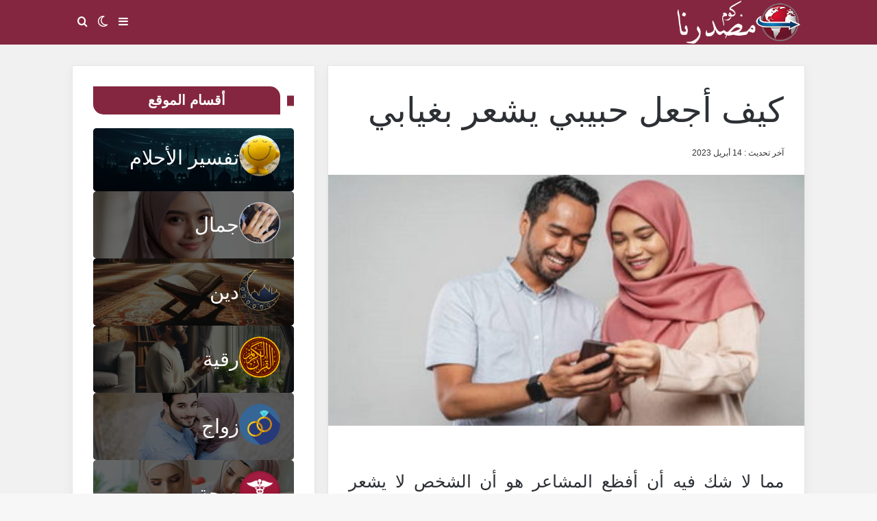

--- FILE ---
content_type: text/html; charset=UTF-8
request_url: https://masdarona.com/%D9%83%D9%8A%D9%81-%D8%A3%D8%AC%D8%B9%D9%84-%D8%AD%D8%A8%D9%8A%D8%A8%D9%8A-%D9%8A%D8%B4%D8%B9%D8%B1-%D8%A8%D8%BA%D9%8A%D8%A7%D8%A8%D9%8A
body_size: 34268
content:
<!DOCTYPE html>
<html dir=rtl lang=ar class="" data-skin=light prefix="og: https://ogp.me/ns#">
<head><meta charset=UTF-8 /><script>if(navigator.userAgent.match(/MSIE|Internet Explorer/i)||navigator.userAgent.match(/Trident\/7\..*?rv:11/i)){var href=document.location.href;if(!href.match(/[?&]nowprocket/)){if(href.indexOf("?")==-1){if(href.indexOf("#")==-1){document.location.href=href+"?nowprocket=1"}else{document.location.href=href.replace("#","?nowprocket=1#")}}else{if(href.indexOf("#")==-1){document.location.href=href+"&nowprocket=1"}else{document.location.href=href.replace("#","&nowprocket=1#")}}}}</script><script>(()=>{class RocketLazyLoadScripts{constructor(){this.v="1.2.6",this.triggerEvents=["keydown","mousedown","mousemove","touchmove","touchstart","touchend","wheel"],this.userEventHandler=this.t.bind(this),this.touchStartHandler=this.i.bind(this),this.touchMoveHandler=this.o.bind(this),this.touchEndHandler=this.h.bind(this),this.clickHandler=this.u.bind(this),this.interceptedClicks=[],this.interceptedClickListeners=[],this.l(this),window.addEventListener("pageshow",(t=>{this.persisted=t.persisted,this.everythingLoaded&&this.m()})),this.CSPIssue=sessionStorage.getItem("rocketCSPIssue"),document.addEventListener("securitypolicyviolation",(t=>{this.CSPIssue||"script-src-elem"!==t.violatedDirective||"data"!==t.blockedURI||(this.CSPIssue=!0,sessionStorage.setItem("rocketCSPIssue",!0))})),document.addEventListener("DOMContentLoaded",(()=>{this.k()})),this.delayedScripts={normal:[],async:[],defer:[]},this.trash=[],this.allJQueries=[]}p(t){document.hidden?t.t():(this.triggerEvents.forEach((e=>window.addEventListener(e,t.userEventHandler,{passive:!0}))),window.addEventListener("touchstart",t.touchStartHandler,{passive:!0}),window.addEventListener("mousedown",t.touchStartHandler),document.addEventListener("visibilitychange",t.userEventHandler))}_(){this.triggerEvents.forEach((t=>window.removeEventListener(t,this.userEventHandler,{passive:!0}))),document.removeEventListener("visibilitychange",this.userEventHandler)}i(t){"HTML"!==t.target.tagName&&(window.addEventListener("touchend",this.touchEndHandler),window.addEventListener("mouseup",this.touchEndHandler),window.addEventListener("touchmove",this.touchMoveHandler,{passive:!0}),window.addEventListener("mousemove",this.touchMoveHandler),t.target.addEventListener("click",this.clickHandler),this.L(t.target,!0),this.S(t.target,"onclick","rocket-onclick"),this.C())}o(t){window.removeEventListener("touchend",this.touchEndHandler),window.removeEventListener("mouseup",this.touchEndHandler),window.removeEventListener("touchmove",this.touchMoveHandler,{passive:!0}),window.removeEventListener("mousemove",this.touchMoveHandler),t.target.removeEventListener("click",this.clickHandler),this.L(t.target,!1),this.S(t.target,"rocket-onclick","onclick"),this.M()}h(){window.removeEventListener("touchend",this.touchEndHandler),window.removeEventListener("mouseup",this.touchEndHandler),window.removeEventListener("touchmove",this.touchMoveHandler,{passive:!0}),window.removeEventListener("mousemove",this.touchMoveHandler)}u(t){t.target.removeEventListener("click",this.clickHandler),this.L(t.target,!1),this.S(t.target,"rocket-onclick","onclick"),this.interceptedClicks.push(t),t.preventDefault(),t.stopPropagation(),t.stopImmediatePropagation(),this.M()}O(){window.removeEventListener("touchstart",this.touchStartHandler,{passive:!0}),window.removeEventListener("mousedown",this.touchStartHandler),this.interceptedClicks.forEach((t=>{t.target.dispatchEvent(new MouseEvent("click",{view:t.view,bubbles:!0,cancelable:!0}))}))}l(t){EventTarget.prototype.addEventListenerWPRocketBase=EventTarget.prototype.addEventListener,EventTarget.prototype.addEventListener=function(e,i,o){"click"!==e||t.windowLoaded||i===t.clickHandler||t.interceptedClickListeners.push({target:this,func:i,options:o}),(this||window).addEventListenerWPRocketBase(e,i,o)}}L(t,e){this.interceptedClickListeners.forEach((i=>{i.target===t&&(e?t.removeEventListener("click",i.func,i.options):t.addEventListener("click",i.func,i.options))})),t.parentNode!==document.documentElement&&this.L(t.parentNode,e)}D(){return new Promise((t=>{this.P?this.M=t:t()}))}C(){this.P=!0}M(){this.P=!1}S(t,e,i){t.hasAttribute&&t.hasAttribute(e)&&(event.target.setAttribute(i,event.target.getAttribute(e)),event.target.removeAttribute(e))}t(){this._(this),"loading"===document.readyState?document.addEventListener("DOMContentLoaded",this.R.bind(this)):this.R()}k(){let t=[];document.querySelectorAll("script[type=rocketlazyloadscript][data-rocket-src]").forEach((e=>{let i=e.getAttribute("data-rocket-src");if(i&&!i.startsWith("data:")){0===i.indexOf("//")&&(i=location.protocol+i);try{const o=new URL(i).origin;o!==location.origin&&t.push({src:o,crossOrigin:e.crossOrigin||"module"===e.getAttribute("data-rocket-type")})}catch(t){}}})),t=[...new Map(t.map((t=>[JSON.stringify(t),t]))).values()],this.T(t,"preconnect")}async R(){this.lastBreath=Date.now(),this.j(this),this.F(this),this.I(),this.W(),this.q(),await this.A(this.delayedScripts.normal),await this.A(this.delayedScripts.defer),await this.A(this.delayedScripts.async);try{await this.U(),await this.H(this),await this.J()}catch(t){console.error(t)}window.dispatchEvent(new Event("rocket-allScriptsLoaded")),this.everythingLoaded=!0,this.D().then((()=>{this.O()})),this.N()}W(){document.querySelectorAll("script[type=rocketlazyloadscript]").forEach((t=>{t.hasAttribute("data-rocket-src")?t.hasAttribute("async")&&!1!==t.async?this.delayedScripts.async.push(t):t.hasAttribute("defer")&&!1!==t.defer||"module"===t.getAttribute("data-rocket-type")?this.delayedScripts.defer.push(t):this.delayedScripts.normal.push(t):this.delayedScripts.normal.push(t)}))}async B(t){if(await this.G(),!0!==t.noModule||!("noModule"in HTMLScriptElement.prototype))return new Promise((e=>{let i;function o(){(i||t).setAttribute("data-rocket-status","executed"),e()}try{if(navigator.userAgent.indexOf("Firefox/")>0||""===navigator.vendor||this.CSPIssue)i=document.createElement("script"),[...t.attributes].forEach((t=>{let e=t.nodeName;"type"!==e&&("data-rocket-type"===e&&(e="type"),"data-rocket-src"===e&&(e="src"),i.setAttribute(e,t.nodeValue))})),t.text&&(i.text=t.text),i.hasAttribute("src")?(i.addEventListener("load",o),i.addEventListener("error",(function(){i.setAttribute("data-rocket-status","failed-network"),e()})),setTimeout((()=>{i.isConnected||e()}),1)):(i.text=t.text,o()),t.parentNode.replaceChild(i,t);else{const i=t.getAttribute("data-rocket-type"),s=t.getAttribute("data-rocket-src");i?(t.type=i,t.removeAttribute("data-rocket-type")):t.removeAttribute("type"),t.addEventListener("load",o),t.addEventListener("error",(i=>{this.CSPIssue&&i.target.src.startsWith("data:")?(console.log("WPRocket: data-uri blocked by CSP -> fallback"),t.removeAttribute("src"),this.B(t).then(e)):(t.setAttribute("data-rocket-status","failed-network"),e())})),s?(t.removeAttribute("data-rocket-src"),t.src=s):t.src="data:text/javascript;base64,"+window.btoa(unescape(encodeURIComponent(t.text)))}}catch(i){t.setAttribute("data-rocket-status","failed-transform"),e()}}));t.setAttribute("data-rocket-status","skipped")}async A(t){const e=t.shift();return e&&e.isConnected?(await this.B(e),this.A(t)):Promise.resolve()}q(){this.T([...this.delayedScripts.normal,...this.delayedScripts.defer,...this.delayedScripts.async],"preload")}T(t,e){var i=document.createDocumentFragment();t.forEach((t=>{const o=t.getAttribute&&t.getAttribute("data-rocket-src")||t.src;if(o&&!o.startsWith("data:")){const s=document.createElement("link");s.href=o,s.rel=e,"preconnect"!==e&&(s.as="script"),t.getAttribute&&"module"===t.getAttribute("data-rocket-type")&&(s.crossOrigin=!0),t.crossOrigin&&(s.crossOrigin=t.crossOrigin),t.integrity&&(s.integrity=t.integrity),i.appendChild(s),this.trash.push(s)}})),document.head.appendChild(i)}j(t){let e={};function i(i,o){return e[o].eventsToRewrite.indexOf(i)>=0&&!t.everythingLoaded?"rocket-"+i:i}function o(t,o){!function(t){e[t]||(e[t]={originalFunctions:{add:t.addEventListener,remove:t.removeEventListener},eventsToRewrite:[]},t.addEventListener=function(){arguments[0]=i(arguments[0],t),e[t].originalFunctions.add.apply(t,arguments)},t.removeEventListener=function(){arguments[0]=i(arguments[0],t),e[t].originalFunctions.remove.apply(t,arguments)})}(t),e[t].eventsToRewrite.push(o)}function s(e,i){let o=e[i];e[i]=null,Object.defineProperty(e,i,{get:()=>o||function(){},set(s){t.everythingLoaded?o=s:e["rocket"+i]=o=s}})}o(document,"DOMContentLoaded"),o(window,"DOMContentLoaded"),o(window,"load"),o(window,"pageshow"),o(document,"readystatechange"),s(document,"onreadystatechange"),s(window,"onload"),s(window,"onpageshow");try{Object.defineProperty(document,"readyState",{get:()=>t.rocketReadyState,set(e){t.rocketReadyState=e},configurable:!0}),document.readyState="loading"}catch(t){console.log("WPRocket DJE readyState conflict, bypassing")}}F(t){let e;function i(e){return t.everythingLoaded?e:e.split(" ").map((t=>"load"===t||0===t.indexOf("load.")?"rocket-jquery-load":t)).join(" ")}function o(o){function s(t){const e=o.fn[t];o.fn[t]=o.fn.init.prototype[t]=function(){return this[0]===window&&("string"==typeof arguments[0]||arguments[0]instanceof String?arguments[0]=i(arguments[0]):"object"==typeof arguments[0]&&Object.keys(arguments[0]).forEach((t=>{const e=arguments[0][t];delete arguments[0][t],arguments[0][i(t)]=e}))),e.apply(this,arguments),this}}o&&o.fn&&!t.allJQueries.includes(o)&&(o.fn.ready=o.fn.init.prototype.ready=function(e){return t.domReadyFired?e.bind(document)(o):document.addEventListener("rocket-DOMContentLoaded",(()=>e.bind(document)(o))),o([])},s("on"),s("one"),t.allJQueries.push(o)),e=o}o(window.jQuery),Object.defineProperty(window,"jQuery",{get:()=>e,set(t){o(t)}})}async H(t){const e=document.querySelector("script[data-webpack]");e&&(await async function(){return new Promise((t=>{e.addEventListener("load",t),e.addEventListener("error",t)}))}(),await t.K(),await t.H(t))}async U(){this.domReadyFired=!0;try{document.readyState="interactive"}catch(t){}await this.G(),document.dispatchEvent(new Event("rocket-readystatechange")),await this.G(),document.rocketonreadystatechange&&document.rocketonreadystatechange(),await this.G(),document.dispatchEvent(new Event("rocket-DOMContentLoaded")),await this.G(),window.dispatchEvent(new Event("rocket-DOMContentLoaded"))}async J(){try{document.readyState="complete"}catch(t){}await this.G(),document.dispatchEvent(new Event("rocket-readystatechange")),await this.G(),document.rocketonreadystatechange&&document.rocketonreadystatechange(),await this.G(),window.dispatchEvent(new Event("rocket-load")),await this.G(),window.rocketonload&&window.rocketonload(),await this.G(),this.allJQueries.forEach((t=>t(window).trigger("rocket-jquery-load"))),await this.G();const t=new Event("rocket-pageshow");t.persisted=this.persisted,window.dispatchEvent(t),await this.G(),window.rocketonpageshow&&window.rocketonpageshow({persisted:this.persisted}),this.windowLoaded=!0}m(){document.onreadystatechange&&document.onreadystatechange(),window.onload&&window.onload(),window.onpageshow&&window.onpageshow({persisted:this.persisted})}I(){const t=new Map;document.write=document.writeln=function(e){const i=document.currentScript;i||console.error("WPRocket unable to document.write this: "+e);const o=document.createRange(),s=i.parentElement;let n=t.get(i);void 0===n&&(n=i.nextSibling,t.set(i,n));const c=document.createDocumentFragment();o.setStart(c,0),c.appendChild(o.createContextualFragment(e)),s.insertBefore(c,n)}}async G(){Date.now()-this.lastBreath>45&&(await this.K(),this.lastBreath=Date.now())}async K(){return document.hidden?new Promise((t=>setTimeout(t))):new Promise((t=>requestAnimationFrame(t)))}N(){this.trash.forEach((t=>t.remove()))}static run(){const t=new RocketLazyLoadScripts;t.p(t)}}RocketLazyLoadScripts.run()})();</script>
<link rel=profile href="https://gmpg.org/xfn/11"/>
<!-- Jetpack Site Verification Tags -->
<meta name=google-site-verification content=NHyq1cTF93iKVA6PHu-xJrPfzFoyYIwZvi0KkzOodz0 />
<!-- تحسين محرك البحث بواسطة رانك ماث - https://rankmath.com/ -->
<title>كيف أجعل حبيبي يشعر بغيابي | مصدرنا</title><style id=rocket-critical-css>@font-face{font-family:"tiefonticon";src:url(https://masdarona.com/wp-content/themes/masdarona/assets/fonts/tielabs-fonticon/tielabs-fonticon.woff2?ciufdj1) format("woff2") , url(https://masdarona.com/wp-content/themes/masdarona/assets/fonts/tielabs-fonticon/tielabs-fonticon.woff?ciufdj1) format("woff") , url(https://masdarona.com/wp-content/themes/masdarona/assets/fonts/tielabs-fonticon/tielabs-fonticon.ttf?ciufdj1) format("truetype") , url(https://masdarona.com/wp-content/themes/masdarona/assets/fonts/tielabs-fonticon/tielabs-fonticon.svg?ciufdj1#tielabs-fonticon) format("svg");font-weight:normal;font-style:normal;font-display:swap}@font-face{font-family:'Font Awesome 5 Brands';font-style:normal;font-weight:400;font-display:swap;src:url(https://masdarona.com/wp-content/themes/masdarona/assets/fonts/fontawesome/fa-brands-400.eot);src:url(https://masdarona.com/wp-content/themes/masdarona/assets/fonts/fontawesome/fa-brands-400.eot?#iefix) format("embedded-opentype") , url(https://masdarona.com/wp-content/themes/masdarona/assets/fonts/fontawesome/fa-brands-400.woff2) format("woff2") , url(https://masdarona.com/wp-content/themes/masdarona/assets/fonts/fontawesome/fa-brands-400.woff) format("woff") , url(https://masdarona.com/wp-content/themes/masdarona/assets/fonts/fontawesome/fa-brands-400.ttf) format("truetype") , url(https://masdarona.com/wp-content/themes/masdarona/assets/fonts/fontawesome/fa-brands-400.svg#fontawesome) format("svg")}:root{--brand-color:#0669ff;--dark-brand-color:#0051cc;--bright-color:#fff;--base-color:#2c2f34}html{-ms-touch-action:manipulation;touch-action:manipulation;-webkit-text-size-adjust:100%;-ms-text-size-adjust:100%}article,aside,figure,header,nav{display:block}a{background-color:transparent}img{border-style:none}figure{margin:1em 0}button,input{font:inherit}button,input{overflow:visible}button,input{margin:0}button{text-transform:none}button,[type="submit"]{-webkit-appearance:button}button::-moz-focus-inner,input::-moz-focus-inner{border:0;padding:0}button:-moz-focusring,input:-moz-focusring{outline:1px dotted ButtonText}[type="search"]{-webkit-appearance:textfield}[type="search"]::-webkit-search-cancel-button,[type="search"]::-webkit-search-decoration{-webkit-appearance:none}*{padding:0;margin:0;list-style:none;border:0;outline:none;box-sizing:border-box}*:before,*:after{box-sizing:border-box}body{background:#f7f7f7;color:var(--base-color);font-family:-apple-system,BlinkMacSystemFont,"Segoe UI",Roboto,Oxygen,Oxygen-Sans,Ubuntu,Cantarell,"Helvetica Neue","Open Sans",Arial,sans-serif;font-size:13px;line-height:21px}h1{line-height:1.4;font-weight:600}h1{font-size:41px;font-weight:700}a{color:var(--base-color);text-decoration:none}img{max-width:100%;height:auto}.screen-reader-text{clip:rect(1px,1px,1px,1px);position:absolute!important;height:1px;width:1px;overflow:hidden}.stream-item{text-align:center;position:relative;z-index:2;margin:20px 0;padding:0}[class^="tie-icon-"],[class*=" tie-icon-"]{font-family:'tiefonticon'!important;speak:never;font-style:normal;font-weight:normal;font-variant:normal;text-transform:none;line-height:1;-webkit-font-smoothing:antialiased;-moz-osx-font-smoothing:grayscale;display:inline-block}.tie-popup{display:none}.container{margin-right:auto;margin-left:auto;padding-left:15px;padding-right:15px}.container:after{content:"";display:table;clear:both}@media (min-width:768px){.container{width:100%}}@media (min-width:1200px){.container{max-width:1200px}}.tie-row{margin-left:-15px;margin-right:-15px}.tie-row:after{content:"";display:table;clear:both}.tie-col-md-12{position:relative;min-height:1px;padding-left:15px;padding-right:15px}@media (min-width:992px){.tie-col-md-12{float:left}.tie-col-md-12{width:100%}}.clearfix:before,.clearfix:after{content:"\0020";display:block;height:0;overflow:hidden}.clearfix:after{clear:both}.tie-container,#tie-wrapper{height:100%;min-height:650px}.tie-container{position:relative;overflow:hidden}#tie-wrapper{background:#fff;position:relative;z-index:108;height:100%;margin:0 auto}.container-wrapper{background:#fff;border:1px solid rgba(0,0,0,.1);border-radius:2px;padding:30px}#content{margin-top:30px}@media (max-width:991px){#content{margin-top:15px}}.site-content{-ms-word-wrap:break-word;word-wrap:break-word}.theme-header{background:#fff;position:relative;z-index:999}.theme-header:after{content:"";display:table;clear:both}#menu-components-wrap{display:flex;justify-content:space-between;width:100%;flex-wrap:wrap}#logo{margin-top:40px;margin-bottom:40px;display:block;float:left}#logo img{vertical-align:middle}#logo a{display:inline-block}#tie-logo-inverted,#tie-sticky-logo-inverted{display:none}@media (max-width:991px){#theme-header.has-normal-width-logo #logo{margin:14px 0!important;text-align:left;line-height:1}#theme-header.has-normal-width-logo #logo img{width:auto;height:auto;max-width:190px}}@media (max-width:479px){#theme-header.has-normal-width-logo #logo img{max-width:160px;max-height:60px!important}}@media (max-width:991px){#theme-header.mobile-header-centered.header-layout-1 .header-layout-1-logo{width:auto!important}#theme-header.mobile-header-centered #logo{float:none;text-align:center}}.components{display:flex;align-items:center;justify-content:end}.components>li{position:relative}.components>li>a{display:block;position:relative;width:30px;text-align:center;font-size:16px;white-space:nowrap}.header-layout-1 #menu-components-wrap{display:flex;justify-content:flex-end}.header-layout-1 .main-menu-wrapper{display:table;width:100%}.header-layout-1 #logo{line-height:1;float:left;margin-top:20px;margin-bottom:20px}.header-layout-1 .header-layout-1-logo{display:table-cell;vertical-align:middle;float:none}@media (max-width:991px){.header-layout-1 .main-menu-wrapper{border-width:0;display:flex;flex-flow:row nowrap;align-items:center;justify-content:space-between}}.mobile-header-components{display:none;z-index:10;height:30px;line-height:30px;flex-wrap:nowrap;flex:1 1 0%}.mobile-header-components .components{float:none;display:flex!important;justify-content:flex-start}.mobile-header-components .components li.custom-menu-link{display:inline-block;float:none}.mobile-header-components .components li.custom-menu-link>a{width:20px;padding-bottom:15px}.mobile-header-components [class^="tie-icon-"]{font-size:18px;width:20px;height:20px;vertical-align:middle}.mobile-header-components .tie-mobile-menu-icon{font-size:20px}.mobile-header-components .nav-icon{display:inline-block;width:20px;height:2px;background-color:var(--base-color);position:relative;top:-4px}.mobile-header-components .nav-icon:before,.mobile-header-components .nav-icon:after{position:absolute;right:0;background-color:var(--base-color);content:'';display:block;width:100%;height:100%;transform:translateZ(0);backface-visibility:hidden}.mobile-header-components .nav-icon:before{transform:translateY(-7px)}.mobile-header-components .nav-icon:after{transform:translateY(7px)}#mobile-header-components-area_1 .components li.custom-menu-link>a{margin-right:15px}#mobile-header-components-area_2 .components{flex-direction:row-reverse}#mobile-header-components-area_2 .components li.custom-menu-link>a{margin-left:15px}@media (max-width:991px){#tie-body #mobile-container,.mobile-header-components{display:block}#slide-sidebar-widgets{display:none}.theme-header .components{display:none}}.main-nav-wrapper{position:relative;z-index:4}.main-nav{background-color:var(--main-nav-background);color:var(--main-nav-primary-color);position:relative;border:1px solid var(--main-nav-main-border-color);border-width:1px 0}.main-menu-wrapper{position:relative}@media (min-width:992px){#main-nav{z-index:9;line-height:60px}.main-nav .components li a{color:var(--main-nav-text-color)}.main-nav-light{--main-nav-background:#fff;--main-nav-secondry-background:rgba(0,0,0,.03);--main-nav-primary-color:var(--brand-color);--main-nav-contrast-primary-color:var(--bright-color);--main-nav-text-color:var(--base-color);--main-nav-secondry-text-color:rgba(0,0,0,.5);--main-nav-main-border-color:rgba(0,0,0,.1);--main-nav-secondry-border-color:rgba(0,0,0,.08)}}#theme-header.header-layout-1>div:only-child nav{border-width:0!important}@media (max-width:991px){#sticky-logo{display:none}}#main-nav:not(.fixed-nav) #sticky-logo,#main-nav:not(.fixed-nav) .flex-placeholder{display:none}@media (min-width:992px){#sticky-logo{overflow:hidden;float:left;vertical-align:middle}#sticky-logo a{line-height:1;display:inline-block}#sticky-logo img{position:relative;vertical-align:middle;padding:8px 10px;top:-1px;max-height:50px}.header-layout-1 #sticky-logo img{padding:0}.header-layout-1:not(.has-custom-sticky-logo) #sticky-logo{display:none}.theme-header #sticky-logo img{opacity:0;visibility:hidden;width:0!important;transform:translateY(75%)}.header-layout-1 .flex-placeholder{flex-grow:1}}@media (max-width:991px){#tie-wrapper header#theme-header{box-shadow:none;background:transparent!important}.header-layout-1 .main-nav{border-width:0;box-shadow:0 3px 7px 0 rgba(0,0,0,.1)}.header-layout-1 .main-nav{background-color:#fff}.header-layout-1 #menu-components-wrap{display:none}.main-menu-wrapper .main-menu-wrap{width:100%}}@media (max-width:767px){.magazine1:not(.has-builder):not(.error404) .main-content{padding-left:0;padding-right:0}}input{border:1px solid rgba(0,0,0,.1);color:var(--base-color);font-size:13px;outline:none;padding:10px 12px;line-height:23px;border-radius:2px;max-width:100%;background-color:transparent}input:not([type="checkbox"]):not([type="radio"]){appearance:none;outline:none}@media (max-width:767px){input:not([type="submit"]){font-size:16px!important}}[type="submit"]{width:auto;position:relative;background-color:var(--tie-buttons-color,var(--brand-color));color:var(--tie-buttons-text,var(--bright-color));border-radius:var(--tie-buttons-radius,2px);border:var(--tie-buttons-border-width,0) solid var(--tie-buttons-border-color,var(--brand-color));padding:10px 25px;margin:0;font-weight:600;font-size:14px;display:inline-block;text-align:center;line-height:21px;text-decoration:none;vertical-align:middle;appearance:none}.full-width .main-content{width:100%}.post-meta{margin:10px 0 8px;font-size:12px;overflow:hidden}.post-meta{color:#666}.post-meta .meta-item{margin-right:8px;display:inline-block}@media (max-width:767px){.entry-header .post-meta>span,.main-content .post-meta>span{float:left}}.social-icons-item{float:right;margin-left:6px;position:relative}.social-icons-item .social-link span{color:var(--base-color);line-height:unset}.social-icons-widget .social-icons-item .social-link{width:24px;height:24px;line-height:24px;padding:0;display:block;text-align:center;border-radius:2px}.social-icons-item .facebook-social-icon{background-color:#4080ff!important}.social-icons-item .facebook-social-icon span{color:#4080ff}.social-icons-item .twitter-social-icon{background-color:#000!important}.social-icons-item .twitter-social-icon span{color:#000}.social-icons-item .youtube-social-icon{background-color:#ef4e41!important}.social-icons-item .youtube-social-icon span{color:#ef4e41}ul:not(.solid-social-icons) .social-icons-item a:not(:hover){background-color:transparent!important}.social-icons-item .social-custom-link span{color:#ccc}.solid-social-icons .social-link{background-color:var(--base-color)}.dark-skin .solid-social-icons .social-link{background-color:#27292d;border-color:#27292d}.solid-social-icons .social-link span{color:#fff!important}.loader-overlay{opacity:1;perspective:10000px;background:transparent;position:absolute;*zoom:1;left:50%;top:50%;bottom:auto;right:auto;transform:translateX(-50%) translateY(-50%)}.spinner-circle{position:absolute;z-index:1;height:40px;width:40px;top:-20px;left:-20px;animation:parent-animate 1.5s linear infinite;clip:rect(0,40px,40px,20px)}.spinner-circle:after{content:'';position:absolute;border-radius:50%;height:40px;width:40px;box-shadow:inset 0 0 0 2px;color:var(--brand-color);animation:child-animate 1.5s ease-in-out infinite;clip:rect(0,40px,40px,20px)}@keyframes parent-animate{0%{transform:rotate(0)}100%{transform:rotate(220deg)}}@keyframes child-animate{0%{transform:rotate(-140deg)}100%{transform:rotate(140deg)}}.entry-header{padding:30px 30px 0;margin-bottom:20px}@media (max-width:991px){.entry-header{padding:20px 20px 0}}@media (max-width:767px){.container-wrapper{padding:20px 15px}}.full-width .entry-header-outer{text-align:center}.side-aside{position:fixed;top:0;z-index:111;visibility:hidden;width:350px;max-width:100%;height:100%;background:#fff;background-repeat:no-repeat;background-position:center top;background-size:cover;overflow-y:auto}@media (min-width:992px){.side-aside{right:0;transform:translate(350px,0)}}.dark-skin{--lazyload-loading-color:#161717}.dark-skin{background-color:var(--tie-dark-skin-bg-main,#1f2024);color:#fff}.dark-skin input:not([type="submit"]){color:#ccc}.dark-skin a:not(:hover){color:#fff}.dark-skin input:not([type=submit]){border-color:rgba(255,255,255,.1)}form.search-form{overflow:auto;position:relative;width:100%;margin-top:10px}.search-field{float:left;width:73%;padding:8px 15px}.search-submit[type="submit"]{float:right;padding:10px 5px;margin-left:2%;width:25%}.social-icons-widget .social-icons-item{float:left;margin:3px;padding:0}.social-icons-widget .social-icons-item .social-link{width:40px;height:40px;line-height:40px;font-size:18px}@media (max-width:479px){.social-icons-widget .social-icons-item{float:none;display:inline-block}}#mobile-container{display:none;padding:10px 30px 30px}#mobile-menu{margin-bottom:20px;position:relative;padding-top:15px}#mobile-social-icons{margin-bottom:15px}#mobile-social-icons ul{text-align:center;overflow:hidden}#mobile-social-icons ul .social-icons-item{float:none;display:inline-block}#mobile-social-icons .social-icons-item{margin:0}#mobile-social-icons .social-icons-item .social-link{background:transparent;border:none}#mobile-search .search-form{overflow:hidden;position:relative}#mobile-search .search-form:after{position:absolute;content:"\f002";font-family:"tiefonticon";top:4px;right:10px;line-height:30px;width:30px;font-size:16px;border-radius:50%;text-align:center;color:#fff}#mobile-search .search-field{background-color:rgba(0,0,0,.05);border-color:rgba(255,255,255,.1);color:#fff;width:100%;border-radius:50px;padding:7px 45px 7px 20px}#mobile-search .search-submit{background:transparent;font-size:0;width:35px;height:38px;position:absolute;top:0;right:5px;z-index:1}#mobile-search input::-webkit-input-placeholder{color:rgba(255,255,255,.6)}#mobile-search input::-moz-placeholder{color:rgba(255,255,255,.6)}#mobile-search input:-moz-placeholder{color:rgba(255,255,255,.6)}#mobile-search input:-ms-input-placeholder{color:rgba(255,255,255,.6)}#tie-wrapper:after{position:absolute;z-index:1000;top:-10%;left:-50%;width:0;height:0;background:rgba(0,0,0,.2);content:"";opacity:0}@media (max-width:991px){.side-aside.appear-from-right{right:0;transform:translate(100%,0)}}.is-desktop .side-aside .has-custom-scroll{padding:50px 0 0}.side-aside:after{position:absolute;top:0;left:0;width:100%;height:100%;background:rgba(0,0,0,.2);content:"";opacity:1}a.remove{position:absolute;top:0;right:0;display:block;speak:never;-webkit-font-smoothing:antialiased;-moz-osx-font-smoothing:grayscale;width:20px;height:20px;display:block;line-height:20px;text-align:center;font-size:15px}a.remove:before{content:"\e117";font-family:"tiefonticon";color:#e74c3c}a.remove.big-btn{width:25px;height:25px;line-height:25px;font-size:22px}a.remove.light-btn:not(:hover):before{color:#fff}.side-aside a.remove{z-index:1;top:15px;left:50%;right:auto;transform:translateX(-50%)}.side-aside a.remove:not(:hover):before{color:#111}.side-aside.dark-skin a.remove:not(:hover):before{color:#fff}.tie-popup a.remove{transform:scale(.2);opacity:0;top:15px;right:15px;z-index:1}.theiaStickySidebar:after{content:"";display:table;clear:both}.has-custom-scroll,.side-aside{overflow-x:hidden;scrollbar-width:thin}.has-custom-scroll::-webkit-scrollbar,.side-aside::-webkit-scrollbar{width:5px}.has-custom-scroll::-webkit-scrollbar-track,.side-aside::-webkit-scrollbar-track{background:transparent}.has-custom-scroll::-webkit-scrollbar-thumb,.side-aside::-webkit-scrollbar-thumb{border-radius:20px;background:rgba(0,0,0,.2)}.dark-skin .has-custom-scroll::-webkit-scrollbar-thumb{background:#000}.tie-popup{position:fixed;z-index:99999;left:0;top:0;height:100%;width:100%;background-color:rgba(0,0,0,.5);display:none;perspective:600px}.pop-up-live-search{will-change:transform , opacity;transform:scale(.7);opacity:0}.tie-popup-search-wrap::-webkit-input-placeholder{color:#fff}.tie-popup-search-wrap::-moz-placeholder{color:#fff}.tie-popup-search-wrap:-moz-placeholder{color:#fff}.tie-popup-search-wrap:-ms-input-placeholder{color:#fff}.tie-popup-search-wrap form{position:relative;height:80px;margin-bottom:20px}.popup-search-wrap-inner{position:relative;padding:80px 15px 0;margin:0 auto;max-width:800px}input.tie-popup-search-input{width:100%;height:80px;line-height:80px;background:rgba(0,0,0,.7)!important;font-weight:500;font-size:22px;border:0;padding-right:80px;padding-left:30px;color:#fff;border-radius:5px}button.tie-popup-search-submit{font-size:28px;color:#666;position:absolute;right:5px;top:15px;background:transparent!important}#tie-popup-search-mobile .popup-search-wrap-inner{padding-top:50px}#tie-popup-search-mobile input.tie-popup-search-input{height:50px;line-height:1;padding-left:20px;padding-right:50px}#tie-popup-search-mobile button.tie-popup-search-submit{font-size:16px;top:9px;right:0}.tie-icon-messenger:before{content:"\f39f"}.tie-icon-facebook:before{content:"\f09a"}.tie-icon-search:before{content:"\f002"}.tie-icon-twitter:before{content:"\e90f"}.tie-icon-navicon:before{content:"\f0c9"}.tie-icon-youtube:before{content:"\f16a"}.tie-icon-whatsapp:before{content:"\f232"}.tie-icon-moon:before{content:"\f10d"}.fab{-moz-osx-font-smoothing:grayscale;-webkit-font-smoothing:antialiased;display:inline-block;font-style:normal;font-variant:normal;text-rendering:auto;line-height:1}.fa-google:before{content:"\f1a0"}.fab{font-family:'Font Awesome 5 Brands';font-weight:400}.post-content.container-wrapper{padding:0}.entry-header{font-size:45px;line-height:1.2}@media (max-width:767px){.entry-header{font-size:28px}}.entry-header .entry-title{margin-bottom:15px}@media (max-width:767px){.entry-header .entry-title{font-size:28px}}.entry-header .post-meta{overflow:inherit;font-size:12px;margin-top:5px;margin-bottom:0;line-height:24px}.entry-header .post-meta .meta-item{margin-right:12px}.entry-header .post-meta{color:#333}@media (max-width:767px){.entry-header .post-meta{margin-bottom:-8px}.entry-header .post-meta .meta-item{margin-bottom:8px!important}.entry-header .post-meta>span{float:initial!important}}.post-layout-1 .entry-header-outer{padding:30px 30px 20px}@media (max-width:767px){.post-layout-1 .entry-header-outer{padding:20px}}.post-layout-1 .entry-header{padding:0;margin:0}.featured-area{position:relative;margin-bottom:30px;line-height:1}@media (max-width:767px){.featured-area{margin-bottom:20px}}.featured-area img{width:100%}.single-featured-image{position:relative;margin:0;line-height:0}.share-buttons{padding:18px 28px;line-height:0}@media (max-width:767px){.share-buttons{padding:15px}}.share-buttons-mobile{position:fixed;bottom:0;z-index:999999;width:100%;background:transparent;border:0 none;padding:0}.share-buttons-mobile .share-links a{margin:0;border-radius:0;width:1%;display:table-cell;opacity:1!important}.share-buttons-mobile .share-links a .share-btn-icon{margin:0 auto;float:none}@media (min-width:768px){.share-buttons-mobile{display:none}}.mobile-share-buttons-spacer{height:40px}@media (min-width:768px){.mobile-share-buttons-spacer{display:none}}.share-links a{color:#fff}.share-links{overflow:hidden;position:relative}.share-links .share-btn-icon{font-size:15px}.share-links a{display:inline-block;margin:2px;height:40px;overflow:hidden;position:relative;border-radius:2px;width:40px}.share-links a,.share-links a:before{background-color:#444}.share-links a .share-btn-icon{width:40px;height:40px;float:left;display:block;text-align:center;line-height:40px}.share-links a.facebook-share-btn,.share-links a.facebook-share-btn:before{background:#4080ff}.share-links a.twitter-share-btn,.share-links a.twitter-share-btn:before{background:#000}.share-links a.whatsapp-share-btn,.share-links a.whatsapp-share-btn:before{background:#43d854}.share-links a.messenger-share-btn,.share-links a.messenger-share-btn:before{background:#0078ff}@media (min-width:768px){a.whatsapp-share-btn{display:none!important}a.messenger-mob-share-btn{display:none!important}}@media (max-width:767px){a.messenger-desktop-share-btn{display:none!important}}#post-extra-info{display:none}#tie-infinte-posts-loading{position:relative;height:80px;display:none}html{direction:rtl}@media (min-width:992px){.tie-col-md-12{float:right}}.search-field{float:right}.search-submit[type="submit"]{float:left;margin-right:2%;margin-left:0}.post-meta .meta-item{margin-left:8px;margin-right:0}@media (max-width:767px){.entry-header .post-meta>span,.main-content .post-meta>span{float:right}}.tie-popup-search-wrap input[type="text"]{padding-right:20px;padding-left:80px}button.tie-popup-search-submit{left:5px;right:auto}a.remove{left:0;right:auto}.tie-popup a.remove{left:15px;right:auto}#tie-popup-search-mobile button.tie-popup-search-submit{right:auto;left:0}#tie-popup-search-mobile input.tie-popup-search-input{padding-right:20px;padding-left:50px}#logo,.header-layout-1 #logo{float:right}.header-layout-1 .main-menu{float:left}@media (min-width:992px){.main-menu,#sticky-logo{float:right}.components,.components>li{float:left}}@media (max-width:991px){#theme-header.has-normal-width-logo #logo{text-align:right}.mobile-header-components{left:15px;right:auto}.header-layout-1 .mobile-header-components{left:0;right:auto}}#mobile-header-components-area_1 .components{flex-direction:row-reverse}#mobile-header-components-area_2 .components{flex-direction:row}#mobile-search .search-form:after{left:10px;right:auto}#mobile-search .search-field{padding-left:45px;padding-right:20px}#mobile-search .search-submit{right:auto;left:5px}@media (max-width:991px){.header-layout-1 .main-menu-wrapper{flex-direction:row-reverse}}.entry-header .post-meta .meta-item{margin-right:0;margin-left:12px}.share-links a .share-btn-icon{float:right}.social-icons-widget .social-icons-item{float:right}#tie-wrapper{background:#f1f1f1;position:relative;z-index:108;height:100%;margin:0 auto}.share-links .share-btn-icon{font-size:28px}</style>
<meta name=description content="مما لا شك فيه أن أفظع المشاعر هو أن الشخص لا يشعر بغيابك ، أو أن غيابك ووجودك لا يهم الشريك ، وبالتالي تبحث الكثير من النساء عن طريقة لجعل حبيبهن يشعر بها."/>
<meta name=robots content="follow, index, max-snippet:-1, max-video-preview:-1, max-image-preview:large"/>
<link rel=canonical href="https://masdarona.com/%d9%83%d9%8a%d9%81-%d8%a3%d8%ac%d8%b9%d9%84-%d8%ad%d8%a8%d9%8a%d8%a8%d9%8a-%d9%8a%d8%b4%d8%b9%d8%b1-%d8%a8%d8%ba%d9%8a%d8%a7%d8%a8%d9%8a"/>
<meta property=og:locale content=ar_AR />
<meta property=og:type content=article />
<meta property=og:title content="كيف أجعل حبيبي يشعر بغيابي | مصدرنا"/>
<meta property=og:description content="مما لا شك فيه أن أفظع المشاعر هو أن الشخص لا يشعر بغيابك ، أو أن غيابك ووجودك لا يهم الشريك ، وبالتالي تبحث الكثير من النساء عن طريقة لجعل حبيبهن يشعر بها."/>
<meta property=og:url content="https://masdarona.com/%d9%83%d9%8a%d9%81-%d8%a3%d8%ac%d8%b9%d9%84-%d8%ad%d8%a8%d9%8a%d8%a8%d9%8a-%d9%8a%d8%b4%d8%b9%d8%b1-%d8%a8%d8%ba%d9%8a%d8%a7%d8%a8%d9%8a"/>
<meta property=og:site_name content="مصدرنا"/>
<meta property=article:section content="حب"/>
<meta property=og:image content="https://masdarona.com/wp-content/uploads/2023/04/jhfuytr-t.jpg"/>
<meta property=og:image:secure_url content="https://masdarona.com/wp-content/uploads/2023/04/jhfuytr-t.jpg"/>
<meta property=og:image:width content=380 />
<meta property=og:image:height content=200 />
<meta property=og:image:alt content="كيف أجعل حبيبي يشعر بغيابي"/>
<meta property=og:image:type content="image/jpeg"/>
<meta property=article:published_time content="2023-04-14T02:43:12+02:00"/>
<meta name=twitter:card content=summary_large_image />
<meta name=twitter:title content="كيف أجعل حبيبي يشعر بغيابي | مصدرنا"/>
<meta name=twitter:description content="مما لا شك فيه أن أفظع المشاعر هو أن الشخص لا يشعر بغيابك ، أو أن غيابك ووجودك لا يهم الشريك ، وبالتالي تبحث الكثير من النساء عن طريقة لجعل حبيبهن يشعر بها."/>
<meta name=twitter:site content="@ahmed.lepoete@gmail.com"/>
<meta name=twitter:creator content="@ahmed.lepoete@gmail.com"/>
<meta name=twitter:image content="https://masdarona.com/wp-content/uploads/2023/04/jhfuytr-t.jpg"/>
<meta name=twitter:label1 content="كُتب بواسطة"/>
<meta name=twitter:data1 content="مصدرنا"/>
<meta name=twitter:label2 content="مدة القراءة"/>
<meta name=twitter:data2 content="دقيقة واحدة (1)"/>
<script type="application/ld+json" class=rank-math-schema>{"@context":"https://schema.org","@graph":[{"@type":["Person","Organization"],"@id":"https://masdarona.com/#person","name":"\u0645\u0635\u062f\u0631\u0646\u0627","sameAs":["https://twitter.com/ahmed.lepoete@gmail.com"],"logo":{"@type":"ImageObject","@id":"https://masdarona.com/#logo","url":"https://masdarona.com/wp-content/uploads/2019/10/logo-mobile.png","contentUrl":"https://masdarona.com/wp-content/uploads/2019/10/logo-mobile.png","caption":"\u0645\u0635\u062f\u0631\u0646\u0627","inLanguage":"ar","width":"220","height":"83"},"image":{"@type":"ImageObject","@id":"https://masdarona.com/#logo","url":"https://masdarona.com/wp-content/uploads/2019/10/logo-mobile.png","contentUrl":"https://masdarona.com/wp-content/uploads/2019/10/logo-mobile.png","caption":"\u0645\u0635\u062f\u0631\u0646\u0627","inLanguage":"ar","width":"220","height":"83"}},{"@type":"WebSite","@id":"https://masdarona.com/#website","url":"https://masdarona.com","name":"\u0645\u0635\u062f\u0631\u0646\u0627","alternateName":"\u0645\u0648\u0633\u0648\u0639\u0629 \u0627\u0644\u0645\u0639\u0631\u0641\u0629 \u0627\u0644\u0623\u0648\u0644\u0649 \u0628\u0627\u0644\u0639\u0631\u0628\u064a\u0629","publisher":{"@id":"https://masdarona.com/#person"},"inLanguage":"ar"},{"@type":"ImageObject","@id":"https://masdarona.com/wp-content/uploads/2023/04/jhfuytr-t.jpg","url":"https://masdarona.com/wp-content/uploads/2023/04/jhfuytr-t.jpg","width":"380","height":"200","inLanguage":"ar"},{"@type":"BreadcrumbList","@id":"https://masdarona.com/%d9%83%d9%8a%d9%81-%d8%a3%d8%ac%d8%b9%d9%84-%d8%ad%d8%a8%d9%8a%d8%a8%d9%8a-%d9%8a%d8%b4%d8%b9%d8%b1-%d8%a8%d8%ba%d9%8a%d8%a7%d8%a8%d9%8a#breadcrumb","itemListElement":[{"@type":"ListItem","position":"1","item":{"@id":"https://masdarona.com","name":"\u0627\u0644\u0631\u0626\u064a\u0633\u064a\u0629"}},{"@type":"ListItem","position":"2","item":{"@id":"https://masdarona.com/category/love","name":"\u062d\u0628"}},{"@type":"ListItem","position":"3","item":{"@id":"https://masdarona.com/%d9%83%d9%8a%d9%81-%d8%a3%d8%ac%d8%b9%d9%84-%d8%ad%d8%a8%d9%8a%d8%a8%d9%8a-%d9%8a%d8%b4%d8%b9%d8%b1-%d8%a8%d8%ba%d9%8a%d8%a7%d8%a8%d9%8a","name":"\u0643\u064a\u0641 \u0623\u062c\u0639\u0644 \u062d\u0628\u064a\u0628\u064a \u064a\u0634\u0639\u0631 \u0628\u063a\u064a\u0627\u0628\u064a"}}]},{"@type":"WebPage","@id":"https://masdarona.com/%d9%83%d9%8a%d9%81-%d8%a3%d8%ac%d8%b9%d9%84-%d8%ad%d8%a8%d9%8a%d8%a8%d9%8a-%d9%8a%d8%b4%d8%b9%d8%b1-%d8%a8%d8%ba%d9%8a%d8%a7%d8%a8%d9%8a#webpage","url":"https://masdarona.com/%d9%83%d9%8a%d9%81-%d8%a3%d8%ac%d8%b9%d9%84-%d8%ad%d8%a8%d9%8a%d8%a8%d9%8a-%d9%8a%d8%b4%d8%b9%d8%b1-%d8%a8%d8%ba%d9%8a%d8%a7%d8%a8%d9%8a","name":"\u0643\u064a\u0641 \u0623\u062c\u0639\u0644 \u062d\u0628\u064a\u0628\u064a \u064a\u0634\u0639\u0631 \u0628\u063a\u064a\u0627\u0628\u064a | \u0645\u0635\u062f\u0631\u0646\u0627","datePublished":"2023-04-14T02:43:12+02:00","dateModified":"2023-04-14T02:43:12+02:00","isPartOf":{"@id":"https://masdarona.com/#website"},"primaryImageOfPage":{"@id":"https://masdarona.com/wp-content/uploads/2023/04/jhfuytr-t.jpg"},"inLanguage":"ar","breadcrumb":{"@id":"https://masdarona.com/%d9%83%d9%8a%d9%81-%d8%a3%d8%ac%d8%b9%d9%84-%d8%ad%d8%a8%d9%8a%d8%a8%d9%8a-%d9%8a%d8%b4%d8%b9%d8%b1-%d8%a8%d8%ba%d9%8a%d8%a7%d8%a8%d9%8a#breadcrumb"}},{"@type":"Person","@id":"https://masdarona.com/%d9%83%d9%8a%d9%81-%d8%a3%d8%ac%d8%b9%d9%84-%d8%ad%d8%a8%d9%8a%d8%a8%d9%8a-%d9%8a%d8%b4%d8%b9%d8%b1-%d8%a8%d8%ba%d9%8a%d8%a7%d8%a8%d9%8a#author","name":"\u0645\u0635\u062f\u0631\u0646\u0627","image":{"@type":"ImageObject","@id":"https://secure.gravatar.com/avatar/f44eb87f8a0236d5e4d10f77284a2dc94e7ebb375a59a405704100503bf2fa84?s=96&amp;d=mm&amp;r=g","url":"https://secure.gravatar.com/avatar/f44eb87f8a0236d5e4d10f77284a2dc94e7ebb375a59a405704100503bf2fa84?s=96&amp;d=mm&amp;r=g","caption":"\u0645\u0635\u062f\u0631\u0646\u0627","inLanguage":"ar"},"sameAs":["https://masdarona.com"]},{"@type":"Article","headline":"\u0643\u064a\u0641 \u0623\u062c\u0639\u0644 \u062d\u0628\u064a\u0628\u064a \u064a\u0634\u0639\u0631 \u0628\u063a\u064a\u0627\u0628\u064a | \u0645\u0635\u062f\u0631\u0646\u0627","datePublished":"2023-04-14T02:43:12+02:00","dateModified":"2023-04-14T02:43:12+02:00","articleSection":"\u062d\u0628","author":{"@id":"https://masdarona.com/%d9%83%d9%8a%d9%81-%d8%a3%d8%ac%d8%b9%d9%84-%d8%ad%d8%a8%d9%8a%d8%a8%d9%8a-%d9%8a%d8%b4%d8%b9%d8%b1-%d8%a8%d8%ba%d9%8a%d8%a7%d8%a8%d9%8a#author","name":"\u0645\u0635\u062f\u0631\u0646\u0627"},"publisher":{"@id":"https://masdarona.com/#person"},"description":"\u0645\u0645\u0627 \u0644\u0627 \u0634\u0643 \u0641\u064a\u0647 \u0623\u0646 \u0623\u0641\u0638\u0639 \u0627\u0644\u0645\u0634\u0627\u0639\u0631 \u0647\u0648 \u0623\u0646 \u0627\u0644\u0634\u062e\u0635 \u0644\u0627 \u064a\u0634\u0639\u0631 \u0628\u063a\u064a\u0627\u0628\u0643 \u060c \u0623\u0648 \u0623\u0646 \u063a\u064a\u0627\u0628\u0643 \u0648\u0648\u062c\u0648\u062f\u0643 \u0644\u0627 \u064a\u0647\u0645 \u0627\u0644\u0634\u0631\u064a\u0643 \u060c \u0648\u0628\u0627\u0644\u062a\u0627\u0644\u064a \u062a\u0628\u062d\u062b \u0627\u0644\u0643\u062b\u064a\u0631 \u0645\u0646 \u0627\u0644\u0646\u0633\u0627\u0621 \u0639\u0646 \u0637\u0631\u064a\u0642\u0629 \u0644\u062c\u0639\u0644 \u062d\u0628\u064a\u0628\u0647\u0646 \u064a\u0634\u0639\u0631 \u0628\u0647\u0627.","name":"\u0643\u064a\u0641 \u0623\u062c\u0639\u0644 \u062d\u0628\u064a\u0628\u064a \u064a\u0634\u0639\u0631 \u0628\u063a\u064a\u0627\u0628\u064a | \u0645\u0635\u062f\u0631\u0646\u0627","@id":"https://masdarona.com/%d9%83%d9%8a%d9%81-%d8%a3%d8%ac%d8%b9%d9%84-%d8%ad%d8%a8%d9%8a%d8%a8%d9%8a-%d9%8a%d8%b4%d8%b9%d8%b1-%d8%a8%d8%ba%d9%8a%d8%a7%d8%a8%d9%8a#richSnippet","isPartOf":{"@id":"https://masdarona.com/%d9%83%d9%8a%d9%81-%d8%a3%d8%ac%d8%b9%d9%84-%d8%ad%d8%a8%d9%8a%d8%a8%d9%8a-%d9%8a%d8%b4%d8%b9%d8%b1-%d8%a8%d8%ba%d9%8a%d8%a7%d8%a8%d9%8a#webpage"},"image":{"@id":"https://masdarona.com/wp-content/uploads/2023/04/jhfuytr-t.jpg"},"inLanguage":"ar","mainEntityOfPage":{"@id":"https://masdarona.com/%d9%83%d9%8a%d9%81-%d8%a3%d8%ac%d8%b9%d9%84-%d8%ad%d8%a8%d9%8a%d8%a8%d9%8a-%d9%8a%d8%b4%d8%b9%d8%b1-%d8%a8%d8%ba%d9%8a%d8%a7%d8%a8%d9%8a#webpage"}}]}</script>
<!-- /إضافة تحسين محركات البحث لووردبريس Rank Math -->
<link rel=dns-prefetch href='//stats.wp.com'/>
<link rel=alternate type="application/rss+xml" title="مصدرنا &laquo; الخلاصة" href="https://masdarona.com/feed"/>
<link rel=alternate type="application/rss+xml" title="مصدرنا &laquo; خلاصة التعليقات" href="https://masdarona.com/comments/feed"/>
<script type=rocketlazyloadscript data-rocket-type="text/javascript">
			try {
				if( 'undefined' != typeof localStorage ){
					var tieSkin = localStorage.getItem('tie-skin');
				}

				
				var html = document.getElementsByTagName('html')[0].classList,
						htmlSkin = 'light';

				if( html.contains('dark-skin') ){
					htmlSkin = 'dark';
				}

				if( tieSkin != null && tieSkin != htmlSkin ){
					html.add('tie-skin-inverted');
					var tieSkinInverted = true;
				}

				if( tieSkin == 'dark' ){
					html.add('dark-skin');
				}
				else if( tieSkin == 'light' ){
					html.remove( 'dark-skin' );
				}
				
			} catch(e) { console.log( e ) }

		</script>
<style type="text/css">:root{--tie-preset-gradient-1:linear-gradient(135deg,rgba(6,147,227,1) 0%,#9b51e0 100%);--tie-preset-gradient-2:linear-gradient(135deg,#7adcb4 0%,#00d082 100%);--tie-preset-gradient-3:linear-gradient(135deg,rgba(252,185,0,1) 0%,rgba(255,105,0,1) 100%);--tie-preset-gradient-4:linear-gradient(135deg,rgba(255,105,0,1) 0%,#cf2e2e 100%);--tie-preset-gradient-5:linear-gradient(135deg,#eee 0%,#a9b8c3 100%);--tie-preset-gradient-6:linear-gradient(135deg,#4aeadc 0%,#9778d1 20%,#cf2aba 40%,#ee2c82 60%,#fb6962 80%,#fef84c 100%);--tie-preset-gradient-7:linear-gradient(135deg,#ffceec 0%,#9896f0 100%);--tie-preset-gradient-8:linear-gradient(135deg,#fecda5 0%,#fe2d2d 50%,#6b003e 100%);--tie-preset-gradient-9:linear-gradient(135deg,#ffcb70 0%,#c751c0 50%,#4158d0 100%);--tie-preset-gradient-10:linear-gradient(135deg,#fff5cb 0%,#b6e3d4 50%,#33a7b5 100%);--tie-preset-gradient-11:linear-gradient(135deg,#caf880 0%,#71ce7e 100%);--tie-preset-gradient-12:linear-gradient(135deg,#020381 0%,#2874fc 100%);--tie-preset-gradient-13:linear-gradient(135deg,#4d34fa,#ad34fa);--tie-preset-gradient-14:linear-gradient(135deg,#0057ff,#31b5ff);--tie-preset-gradient-15:linear-gradient(135deg,#ff007a,#ff81bd);--tie-preset-gradient-16:linear-gradient(135deg,#14111e,#4b4462);--tie-preset-gradient-17:linear-gradient(135deg,#f32758,#ffc581);--main-nav-background:#fff;--main-nav-secondry-background:rgba(0,0,0,.03);--main-nav-primary-color:#08f;--main-nav-contrast-primary-color:#fff;--main-nav-text-color:#2c2f34;--main-nav-secondry-text-color:rgba(0,0,0,.5);--main-nav-main-border-color:rgba(0,0,0,.1);--main-nav-secondry-border-color:rgba(0,0,0,.08)}</style>
<link rel=alternate title="oEmbed (JSON)" type="application/json+oembed" href="https://masdarona.com/wp-json/oembed/1.0/embed?url=https%3A%2F%2Fmasdarona.com%2F%25d9%2583%25d9%258a%25d9%2581-%25d8%25a3%25d8%25ac%25d8%25b9%25d9%2584-%25d8%25ad%25d8%25a8%25d9%258a%25d8%25a8%25d9%258a-%25d9%258a%25d8%25b4%25d8%25b9%25d8%25b1-%25d8%25a8%25d8%25ba%25d9%258a%25d8%25a7%25d8%25a8%25d9%258a"/>
<link rel=alternate title="oEmbed (XML)" type="text/xml+oembed" href="https://masdarona.com/wp-json/oembed/1.0/embed?url=https%3A%2F%2Fmasdarona.com%2F%25d9%2583%25d9%258a%25d9%2581-%25d8%25a3%25d8%25ac%25d8%25b9%25d9%2584-%25d8%25ad%25d8%25a8%25d9%258a%25d8%25a8%25d9%258a-%25d9%258a%25d8%25b4%25d8%25b9%25d8%25b1-%25d8%25a8%25d8%25ba%25d9%258a%25d8%25a7%25d8%25a8%25d9%258a&#038;format=xml"/>
<link rel=alternate type="application/rss+xml" title="مصدرنا &raquo; Stories Feed" href="https://masdarona.com/web-stories/feed/"><meta name=viewport content="width=device-width, initial-scale=1.0"/><style id=wp-img-auto-sizes-contain-inline-css type='text/css'>img:is([sizes=auto i],[sizes^="auto," i]){contain-intrinsic-size:3000px 1500px}</style>
<style id=wp-emoji-styles-inline-css type='text/css'>img.wp-smiley,img.emoji{display:inline!important;border:none!important;box-shadow:none!important;height:1em!important;width:1em!important;margin:0 .07em!important;vertical-align:-.1em!important;background:none!important;padding:0!important}</style>
<style id=wp-block-library-inline-css type='text/css'>:root{--wp-block-synced-color:#7a00df;--wp-block-synced-color--rgb:122 , 0 , 223;--wp-bound-block-color:var(--wp-block-synced-color);--wp-editor-canvas-background:#ddd;--wp-admin-theme-color:#007cba;--wp-admin-theme-color--rgb:0 , 124 , 186;--wp-admin-theme-color-darker-10:#006ba1;--wp-admin-theme-color-darker-10--rgb:0 , 107 , 160.5;--wp-admin-theme-color-darker-20:#005a87;--wp-admin-theme-color-darker-20--rgb:0 , 90 , 135;--wp-admin-border-width-focus:2px}@media (min-resolution:192dpi){:root{--wp-admin-border-width-focus:1.5px}}.wp-element-button{cursor:pointer}:root .has-very-light-gray-background-color{background-color:#eee}:root .has-very-dark-gray-background-color{background-color:#313131}:root .has-very-light-gray-color{color:#eee}:root .has-very-dark-gray-color{color:#313131}:root .has-vivid-green-cyan-to-vivid-cyan-blue-gradient-background{background:linear-gradient(135deg,#00d084,#0693e3)}:root .has-purple-crush-gradient-background{background:linear-gradient(135deg,#34e2e4,#4721fb 50%,#ab1dfe)}:root .has-hazy-dawn-gradient-background{background:linear-gradient(135deg,#faaca8,#dad0ec)}:root .has-subdued-olive-gradient-background{background:linear-gradient(135deg,#fafae1,#67a671)}:root .has-atomic-cream-gradient-background{background:linear-gradient(135deg,#fdd79a,#004a59)}:root .has-nightshade-gradient-background{background:linear-gradient(135deg,#330968,#31cdcf)}:root .has-midnight-gradient-background{background:linear-gradient(135deg,#020381,#2874fc)}:root{--wp--preset--font-size--normal:16px;--wp--preset--font-size--huge:42px}.has-regular-font-size{font-size:1em}.has-larger-font-size{font-size:2.625em}.has-normal-font-size{font-size:var(--wp--preset--font-size--normal)}.has-huge-font-size{font-size:var(--wp--preset--font-size--huge)}.has-text-align-center{text-align:center}.has-text-align-left{text-align:left}.has-text-align-right{text-align:right}.has-fit-text{white-space:nowrap!important}#end-resizable-editor-section{display:none}.aligncenter{clear:both}.items-justified-left{justify-content:flex-start}.items-justified-center{justify-content:center}.items-justified-right{justify-content:flex-end}.items-justified-space-between{justify-content:space-between}.screen-reader-text{border:0;clip-path:inset(50%);height:1px;margin:-1px;overflow:hidden;padding:0;position:absolute;width:1px;word-wrap:normal!important}.screen-reader-text:focus{background-color:#ddd;clip-path:none;color:#444;display:block;font-size:1em;height:auto;left:5px;line-height:normal;padding:15px 23px 14px;text-decoration:none;top:5px;width:auto;z-index:100000}html :where(.has-border-color){border-style:solid}html :where([style*=border-top-color]){border-top-style:solid}html :where([style*=border-right-color]){border-right-style:solid}html :where([style*=border-bottom-color]){border-bottom-style:solid}html :where([style*=border-left-color]){border-left-style:solid}html :where([style*=border-width]){border-style:solid}html :where([style*=border-top-width]){border-top-style:solid}html :where([style*=border-right-width]){border-right-style:solid}html :where([style*=border-bottom-width]){border-bottom-style:solid}html :where([style*=border-left-width]){border-left-style:solid}html :where(img[class*=wp-image-]){height:auto;max-width:100%}:where(figure){margin:0 0 1em}html :where(.is-position-sticky){--wp-admin--admin-bar--position-offset:var(--wp-admin--admin-bar--height,0)}@media screen and (max-width:600px){html :where(.is-position-sticky){--wp-admin--admin-bar--position-offset:0}}</style><style id=global-styles-inline-css type='text/css'>:root{--wp--preset--aspect-ratio--square:1;--wp--preset--aspect-ratio--4-3: 4/3;--wp--preset--aspect-ratio--3-4: 3/4;--wp--preset--aspect-ratio--3-2: 3/2;--wp--preset--aspect-ratio--2-3: 2/3;--wp--preset--aspect-ratio--16-9: 16/9;--wp--preset--aspect-ratio--9-16: 9/16;--wp--preset--color--black:#000;--wp--preset--color--cyan-bluish-gray:#abb8c3;--wp--preset--color--white:#fff;--wp--preset--color--pale-pink:#f78da7;--wp--preset--color--vivid-red:#cf2e2e;--wp--preset--color--luminous-vivid-orange:#ff6900;--wp--preset--color--luminous-vivid-amber:#fcb900;--wp--preset--color--light-green-cyan:#7bdcb5;--wp--preset--color--vivid-green-cyan:#00d084;--wp--preset--color--pale-cyan-blue:#8ed1fc;--wp--preset--color--vivid-cyan-blue:#0693e3;--wp--preset--color--vivid-purple:#9b51e0;--wp--preset--color--global-color:#84263f;--wp--preset--gradient--vivid-cyan-blue-to-vivid-purple:linear-gradient(135deg,#0693e3 0%,#9b51e0 100%);--wp--preset--gradient--light-green-cyan-to-vivid-green-cyan:linear-gradient(135deg,#7adcb4 0%,#00d082 100%);--wp--preset--gradient--luminous-vivid-amber-to-luminous-vivid-orange:linear-gradient(135deg,#fcb900 0%,#ff6900 100%);--wp--preset--gradient--luminous-vivid-orange-to-vivid-red:linear-gradient(135deg,#ff6900 0%,#cf2e2e 100%);--wp--preset--gradient--very-light-gray-to-cyan-bluish-gray:linear-gradient(135deg,#eee 0%,#a9b8c3 100%);--wp--preset--gradient--cool-to-warm-spectrum:linear-gradient(135deg,#4aeadc 0%,#9778d1 20%,#cf2aba 40%,#ee2c82 60%,#fb6962 80%,#fef84c 100%);--wp--preset--gradient--blush-light-purple:linear-gradient(135deg,#ffceec 0%,#9896f0 100%);--wp--preset--gradient--blush-bordeaux:linear-gradient(135deg,#fecda5 0%,#fe2d2d 50%,#6b003e 100%);--wp--preset--gradient--luminous-dusk:linear-gradient(135deg,#ffcb70 0%,#c751c0 50%,#4158d0 100%);--wp--preset--gradient--pale-ocean:linear-gradient(135deg,#fff5cb 0%,#b6e3d4 50%,#33a7b5 100%);--wp--preset--gradient--electric-grass:linear-gradient(135deg,#caf880 0%,#71ce7e 100%);--wp--preset--gradient--midnight:linear-gradient(135deg,#020381 0%,#2874fc 100%);--wp--preset--font-size--small:13px;--wp--preset--font-size--medium:20px;--wp--preset--font-size--large:36px;--wp--preset--font-size--x-large:42px;--wp--preset--spacing--20:.44rem;--wp--preset--spacing--30:.67rem;--wp--preset--spacing--40:1rem;--wp--preset--spacing--50:1.5rem;--wp--preset--spacing--60:2.25rem;--wp--preset--spacing--70:3.38rem;--wp--preset--spacing--80:5.06rem;--wp--preset--shadow--natural:6px 6px 9px rgba(0,0,0,.2);--wp--preset--shadow--deep:12px 12px 50px rgba(0,0,0,.4);--wp--preset--shadow--sharp:6px 6px 0 rgba(0,0,0,.2);--wp--preset--shadow--outlined:6px 6px 0 -3px #fff , 6px 6px #000;--wp--preset--shadow--crisp:6px 6px 0 #000}:where(.is-layout-flex){gap:.5em}:where(.is-layout-grid){gap:.5em}body .is-layout-flex{display:flex}.is-layout-flex{flex-wrap:wrap;align-items:center}.is-layout-flex > :is(*, div){margin:0}body .is-layout-grid{display:grid}.is-layout-grid > :is(*, div){margin:0}:where(.wp-block-columns.is-layout-flex){gap:2em}:where(.wp-block-columns.is-layout-grid){gap:2em}:where(.wp-block-post-template.is-layout-flex){gap:1.25em}:where(.wp-block-post-template.is-layout-grid){gap:1.25em}.has-black-color{color:var(--wp--preset--color--black)!important}.has-cyan-bluish-gray-color{color:var(--wp--preset--color--cyan-bluish-gray)!important}.has-white-color{color:var(--wp--preset--color--white)!important}.has-pale-pink-color{color:var(--wp--preset--color--pale-pink)!important}.has-vivid-red-color{color:var(--wp--preset--color--vivid-red)!important}.has-luminous-vivid-orange-color{color:var(--wp--preset--color--luminous-vivid-orange)!important}.has-luminous-vivid-amber-color{color:var(--wp--preset--color--luminous-vivid-amber)!important}.has-light-green-cyan-color{color:var(--wp--preset--color--light-green-cyan)!important}.has-vivid-green-cyan-color{color:var(--wp--preset--color--vivid-green-cyan)!important}.has-pale-cyan-blue-color{color:var(--wp--preset--color--pale-cyan-blue)!important}.has-vivid-cyan-blue-color{color:var(--wp--preset--color--vivid-cyan-blue)!important}.has-vivid-purple-color{color:var(--wp--preset--color--vivid-purple)!important}.has-black-background-color{background-color:var(--wp--preset--color--black)!important}.has-cyan-bluish-gray-background-color{background-color:var(--wp--preset--color--cyan-bluish-gray)!important}.has-white-background-color{background-color:var(--wp--preset--color--white)!important}.has-pale-pink-background-color{background-color:var(--wp--preset--color--pale-pink)!important}.has-vivid-red-background-color{background-color:var(--wp--preset--color--vivid-red)!important}.has-luminous-vivid-orange-background-color{background-color:var(--wp--preset--color--luminous-vivid-orange)!important}.has-luminous-vivid-amber-background-color{background-color:var(--wp--preset--color--luminous-vivid-amber)!important}.has-light-green-cyan-background-color{background-color:var(--wp--preset--color--light-green-cyan)!important}.has-vivid-green-cyan-background-color{background-color:var(--wp--preset--color--vivid-green-cyan)!important}.has-pale-cyan-blue-background-color{background-color:var(--wp--preset--color--pale-cyan-blue)!important}.has-vivid-cyan-blue-background-color{background-color:var(--wp--preset--color--vivid-cyan-blue)!important}.has-vivid-purple-background-color{background-color:var(--wp--preset--color--vivid-purple)!important}.has-black-border-color{border-color:var(--wp--preset--color--black)!important}.has-cyan-bluish-gray-border-color{border-color:var(--wp--preset--color--cyan-bluish-gray)!important}.has-white-border-color{border-color:var(--wp--preset--color--white)!important}.has-pale-pink-border-color{border-color:var(--wp--preset--color--pale-pink)!important}.has-vivid-red-border-color{border-color:var(--wp--preset--color--vivid-red)!important}.has-luminous-vivid-orange-border-color{border-color:var(--wp--preset--color--luminous-vivid-orange)!important}.has-luminous-vivid-amber-border-color{border-color:var(--wp--preset--color--luminous-vivid-amber)!important}.has-light-green-cyan-border-color{border-color:var(--wp--preset--color--light-green-cyan)!important}.has-vivid-green-cyan-border-color{border-color:var(--wp--preset--color--vivid-green-cyan)!important}.has-pale-cyan-blue-border-color{border-color:var(--wp--preset--color--pale-cyan-blue)!important}.has-vivid-cyan-blue-border-color{border-color:var(--wp--preset--color--vivid-cyan-blue)!important}.has-vivid-purple-border-color{border-color:var(--wp--preset--color--vivid-purple)!important}.has-vivid-cyan-blue-to-vivid-purple-gradient-background{background:var(--wp--preset--gradient--vivid-cyan-blue-to-vivid-purple)!important}.has-light-green-cyan-to-vivid-green-cyan-gradient-background{background:var(--wp--preset--gradient--light-green-cyan-to-vivid-green-cyan)!important}.has-luminous-vivid-amber-to-luminous-vivid-orange-gradient-background{background:var(--wp--preset--gradient--luminous-vivid-amber-to-luminous-vivid-orange)!important}.has-luminous-vivid-orange-to-vivid-red-gradient-background{background:var(--wp--preset--gradient--luminous-vivid-orange-to-vivid-red)!important}.has-very-light-gray-to-cyan-bluish-gray-gradient-background{background:var(--wp--preset--gradient--very-light-gray-to-cyan-bluish-gray)!important}.has-cool-to-warm-spectrum-gradient-background{background:var(--wp--preset--gradient--cool-to-warm-spectrum)!important}.has-blush-light-purple-gradient-background{background:var(--wp--preset--gradient--blush-light-purple)!important}.has-blush-bordeaux-gradient-background{background:var(--wp--preset--gradient--blush-bordeaux)!important}.has-luminous-dusk-gradient-background{background:var(--wp--preset--gradient--luminous-dusk)!important}.has-pale-ocean-gradient-background{background:var(--wp--preset--gradient--pale-ocean)!important}.has-electric-grass-gradient-background{background:var(--wp--preset--gradient--electric-grass)!important}.has-midnight-gradient-background{background:var(--wp--preset--gradient--midnight)!important}.has-small-font-size{font-size:var(--wp--preset--font-size--small)!important}.has-medium-font-size{font-size:var(--wp--preset--font-size--medium)!important}.has-large-font-size{font-size:var(--wp--preset--font-size--large)!important}.has-x-large-font-size{font-size:var(--wp--preset--font-size--x-large)!important}</style>
<style id=classic-theme-styles-inline-css type='text/css'>.wp-block-button__link{color:#fff;background-color:#32373c;border-radius:9999px;box-shadow:none;text-decoration:none;padding:calc(.667em + 2px) calc(1.333em + 2px);font-size:1.125em}.wp-block-file__button{background:#32373c;color:#fff;text-decoration:none}</style>
<link rel=preload href='https://masdarona.com/wp-content/themes/masdarona/assets/css/base.min.css?ver=7.6.4' data-rocket-async=style as=style onload="this.onload=null;this.rel='stylesheet'" onerror="this.removeAttribute('data-rocket-async')" type='text/css' media=all />
<link rel=preload href='https://masdarona.com/wp-content/themes/masdarona/assets/css/style.min.css?ver=7.6.4' data-rocket-async=style as=style onload="this.onload=null;this.rel='stylesheet'" onerror="this.removeAttribute('data-rocket-async')" type='text/css' media=all />
<link rel=preload href='https://masdarona.com/wp-content/themes/masdarona/assets/css/widgets.min.css?ver=7.6.4' data-rocket-async=style as=style onload="this.onload=null;this.rel='stylesheet'" onerror="this.removeAttribute('data-rocket-async')" type='text/css' media=all />
<link data-minify=1 rel=preload href='https://masdarona.com/wp-content/cache/min/1/wp-content/themes/masdarona/assets/css/helpers.min.css?ver=1767777761' data-rocket-async=style as=style onload="this.onload=null;this.rel='stylesheet'" onerror="this.removeAttribute('data-rocket-async')" type='text/css' media=all />
<link data-minify=1 rel=preload href='https://masdarona.com/wp-content/cache/min/1/wp-content/themes/masdarona/assets/css/fontawesome.css?ver=1767777761' data-rocket-async=style as=style onload="this.onload=null;this.rel='stylesheet'" onerror="this.removeAttribute('data-rocket-async')" type='text/css' media=all />
<link rel=preload href='https://masdarona.com/wp-content/themes/masdarona/assets/css/plugins/shortcodes.min.css?ver=7.6.4' data-rocket-async=style as=style onload="this.onload=null;this.rel='stylesheet'" onerror="this.removeAttribute('data-rocket-async')" type='text/css' media=all />
<link rel=preload href='https://masdarona.com/wp-content/themes/masdarona/assets/css/single.min.css?ver=7.6.4' data-rocket-async=style as=style onload="this.onload=null;this.rel='stylesheet'" onerror="this.removeAttribute('data-rocket-async')" type='text/css' media=all />
<link rel=stylesheet id=tie-css-print-css href='https://masdarona.com/wp-content/themes/masdarona/assets/css/print.css?ver=7.6.4' type='text/css' media=print />
<link data-minify=1 rel=preload href='https://masdarona.com/wp-content/cache/min/1/wp-content/themes/masdarona/rtl.css?ver=1767777761' data-rocket-async=style as=style onload="this.onload=null;this.rel='stylesheet'" onerror="this.removeAttribute('data-rocket-async')" type='text/css' media=all />
<link data-minify=1 rel=preload href='https://masdarona.com/wp-content/cache/min/1/wp-content/themes/masdarona-child/style.css?ver=1767777761' data-rocket-async=style as=style onload="this.onload=null;this.rel='stylesheet'" onerror="this.removeAttribute('data-rocket-async')" type='text/css' media=all />
<style id=tie-theme-child-css-inline-css type='text/css'>.wf-active body{font-family:'Markazi Text'}.wf-active .logo-text,.wf-active h1,.wf-active h2,.wf-active h3,.wf-active h4,.wf-active h5,.wf-active h6,.wf-active .the-subtitle{font-family:'Markazi Text'}.wf-active #main-nav .main-menu>ul>li>a{font-family:'Markazi Text'}.wf-active blockquote p{font-family:'Markazi Text'}#logo.text-logo .logo-text{font-size:30px}#main-nav .main-menu>ul>li>a{font-size:16px;font-weight:700}.entry-header h1.entry-title{font-size:50px;font-weight:500}#the-post .entry-content,#the-post .entry-content p{font-size:25px;font-weight:500;line-height:1.75}#tie-wrapper .copyright-text{font-size:18px;font-weight:400}.entry h2{font-size:20px;font-weight:800}.entry h3{font-size:25px;font-weight:800}#tie-wrapper .widget-title .the-subtitle,#tie-wrapper #comments-title,#tie-wrapper .comment-reply-title,#tie-wrapper .woocommerce-tabs .panel h2,#tie-wrapper .related.products h2,#tie-wrapper #bbpress-forums #new-post>fieldset.bbp-form>legend,#tie-wrapper .entry-content .review-box-header{font-size:20px;font-weight:600}.post-widget-body .post-title,.timeline-widget ul li h3,.posts-list-half-posts li .post-title{font-size:22px;font-weight:500}#tie-wrapper .media-page-layout .thumb-title,#tie-wrapper .mag-box.full-width-img-news-box .posts-items>li .post-title,#tie-wrapper .miscellaneous-box .posts-items>li:first-child .post-title,#tie-wrapper .big-thumb-left-box .posts-items li:first-child .post-title{font-size:25px}#tie-wrapper .mag-box.wide-post-box .posts-items>li:nth-child(n) .post-title,#tie-wrapper .mag-box.big-post-left-box li:first-child .post-title,#tie-wrapper .mag-box.big-post-top-box li:first-child .post-title,#tie-wrapper .mag-box.half-box li:first-child .post-title,#tie-wrapper .mag-box.big-posts-box .posts-items>li:nth-child(n) .post-title,#tie-wrapper .mag-box.mini-posts-box .posts-items>li:nth-child(n) .post-title,#tie-wrapper .mag-box.latest-poroducts-box .products .product h2{font-size:25px;font-weight:600}#tie-wrapper .mag-box.big-post-left-box li:not(:first-child) .post-title,#tie-wrapper .mag-box.big-post-top-box li:not(:first-child) .post-title,#tie-wrapper .mag-box.half-box li:not(:first-child) .post-title,#tie-wrapper .mag-box.big-thumb-left-box li:not(:first-child) .post-title,#tie-wrapper .mag-box.scrolling-box .slide .post-title,#tie-wrapper .mag-box.miscellaneous-box li:not(:first-child) .post-title{font-weight:500}:root:root{--brand-color:#84263f;--dark-brand-color:#52000d;--bright-color:#fff;--base-color:#2c2f34}#reading-position-indicator{box-shadow:0 0 10px rgba(132,38,63,.7)}:root:root{--brand-color:#84263f;--dark-brand-color:#52000d;--bright-color:#fff;--base-color:#2c2f34}#reading-position-indicator{box-shadow:0 0 10px rgba(132,38,63,.7)}.tie-weather-widget.widget,.container-wrapper{box-shadow:0 5px 15px 0 rgba(0,0,0,.05)}.dark-skin .tie-weather-widget.widget,.dark-skin .container-wrapper{box-shadow:0 5px 15px 0 rgba(0,0,0,.2)}.main-slider .slide-bg,.main-slider .slide{background-position:center center}#tie-container a.post-title:hover,#tie-container .post-title a:hover,#tie-container .thumb-overlay .thumb-title a:hover{background-size:100% 2px;text-decoration:none!important}a.post-title,.post-title a{background-image:linear-gradient(to bottom,#000 0%,#000 98%);background-size:0 1px;background-repeat:no-repeat;background-position:left 100%;color:#000}.dark-skin a.post-title,.dark-skin .post-title a{color:#fff;background-image:linear-gradient(to bottom,#fff 0%,#fff 98%)}#top-nav,#top-nav .sub-menu,#top-nav .comp-sub-menu,#top-nav .ticker-content,#top-nav .ticker-swipe,.top-nav-boxed #top-nav .topbar-wrapper,.top-nav-dark .top-menu ul,#autocomplete-suggestions.search-in-top-nav{background-color:#fff}#top-nav *,#autocomplete-suggestions.search-in-top-nav{border-color:rgba(#000,.08)}#top-nav .icon-basecloud-bg:after{color:#fff}#top-nav a:not(:hover),#top-nav input,#top-nav #search-submit,#top-nav .fa-spinner,#top-nav .dropdown-social-icons li a span,#top-nav .components > li .social-link:not(:hover) span,#autocomplete-suggestions.search-in-top-nav a{color:#66525f}#top-nav input::-moz-placeholder{color:#66525f}#top-nav input:-moz-placeholder{color:#66525f}#top-nav input:-ms-input-placeholder{color:#66525f}#top-nav input::-webkit-input-placeholder{color:#66525f}#top-nav,#top-nav .comp-sub-menu,#top-nav .tie-weather-widget{color:#888}#autocomplete-suggestions.search-in-top-nav .post-meta,#autocomplete-suggestions.search-in-top-nav .post-meta a:not(:hover){color:rgba(136,136,136,.7)}#top-nav .weather-icon .icon-cloud,#top-nav .weather-icon .icon-basecloud-bg,#top-nav .weather-icon .icon-cloud-behind{color:#888!important}.main-nav-boxed .main-nav.fixed-nav,#main-nav{background:#84263f;background:-webkit-linear-gradient(90deg,#84263f,#84263f);background:-moz-linear-gradient(90deg,#84263f,#84263f);background:-o-linear-gradient(90deg,#84263f,#84263f);background:linear-gradient(90deg,#84263f,#84263f)}#main-nav .icon-basecloud-bg:after{color:inherit!important}#main-nav,#main-nav .menu-sub-content,#main-nav .comp-sub-menu,#main-nav ul.cats-vertical li a.is-active,#main-nav ul.cats-vertical li a:hover,#autocomplete-suggestions.search-in-main-nav{background-color:#84263f}#main-nav{border-width:0}#theme-header #main-nav:not(.fixed-nav){bottom:0}#main-nav .icon-basecloud-bg:after{color:#84263f}#autocomplete-suggestions.search-in-main-nav{border-color:rgba(255,255,255,.07)}.main-nav-boxed #main-nav .main-menu-wrapper{border-width:0}#main-nav a:not(:hover),#main-nav a.social-link:not(:hover) span,#main-nav .dropdown-social-icons li a span,#autocomplete-suggestions.search-in-main-nav a{color:#fff}#theme-header:not(.main-nav-boxed) #main-nav,.main-nav-boxed .main-menu-wrapper{border-right:0 none!important;border-left:0 none!important;border-top:0 none!important}#theme-header:not(.main-nav-boxed) #main-nav,.main-nav-boxed .main-menu-wrapper{border-right:0 none!important;border-left:0 none!important;border-bottom:0 none!important}.main-nav,.search-in-main-nav{--main-nav-primary-color:#f4a641;--tie-buttons-color:#f4a641;--tie-buttons-border-color:#f4a641;--tie-buttons-text:#fff;--tie-buttons-hover-color:#d68823}#main-nav .mega-links-head:after,#main-nav .cats-horizontal a.is-active,#main-nav .cats-horizontal a:hover,#main-nav .spinner>div{background-color:#f4a641}#main-nav .menu ul li:hover > a,#main-nav .menu ul li.current-menu-item:not(.mega-link-column) > a,#main-nav .components a:hover,#main-nav .components > li:hover > a,#main-nav #search-submit:hover,#main-nav .cats-vertical a.is-active,#main-nav .cats-vertical a:hover,#main-nav .mega-menu .post-meta a:hover,#main-nav .mega-menu .post-box-title a:hover,#autocomplete-suggestions.search-in-main-nav a:hover,#main-nav .spinner-circle:after{color:#f4a641}#main-nav .menu>li.tie-current-menu>a,#main-nav .menu>li:hover>a,.theme-header #main-nav .mega-menu .cats-horizontal a.is-active,.theme-header #main-nav .mega-menu .cats-horizontal a:hover{color:#fff}#main-nav .menu>li.tie-current-menu>a:before,#main-nav .menu>li:hover>a:before{border-top-color:#fff}#main-nav,#main-nav input,#main-nav #search-submit,#main-nav .fa-spinner,#main-nav .comp-sub-menu,#main-nav .tie-weather-widget{color:#b39fac}#main-nav input::-moz-placeholder{color:#b39fac}#main-nav input:-moz-placeholder{color:#b39fac}#main-nav input:-ms-input-placeholder{color:#b39fac}#main-nav input::-webkit-input-placeholder{color:#b39fac}#main-nav .mega-menu .post-meta,#main-nav .mega-menu .post-meta a,#autocomplete-suggestions.search-in-main-nav .post-meta{color:rgba(179,159,172,.6)}#main-nav .weather-icon .icon-cloud,#main-nav .weather-icon .icon-basecloud-bg,#main-nav .weather-icon .icon-cloud-behind{color:#b39fac!important}#tie-body .sidebar .widget-title:before{background-color:#84263f}#footer{background-color:#444}#site-info{background-color:#444}@media (max-width:991px){#tie-wrapper #theme-header,#tie-wrapper #theme-header #main-nav .main-menu-wrapper,#tie-wrapper #theme-header .logo-container{background:transparent}#tie-wrapper #theme-header .logo-container,#tie-wrapper #theme-header #main-nav{background:#84263f;background:-webkit-linear-gradient(90deg,#84263f,#84263f);background:-moz-linear-gradient(90deg,#84263f,#84263f);background:-o-linear-gradient(90deg,#84263f,#84263f);background:linear-gradient(90deg,#84263f,#84263f)}#mobile-header-components-area_1 .components .comp-sub-menu{background-color:#84263f}#mobile-header-components-area_2 .components .comp-sub-menu{background-color:#84263f}}#footer .posts-list-counter .posts-list-items li.widget-post-list:before{border-color:#444}#footer .timeline-widget a .date:before{border-color:rgba(68,68,68,.8)}#footer .footer-boxed-widget-area,#footer textarea,#footer input:not([type=submit]),#footer select,#footer code,#footer kbd,#footer pre,#footer samp,#footer .show-more-button,#footer .slider-links .tie-slider-nav span,#footer #wp-calendar,#footer #wp-calendar tbody td,#footer #wp-calendar thead th,#footer .widget.buddypress .item-options a{border-color:rgba(255,255,255,.1)}#footer .social-statistics-widget .white-bg li.social-icons-item a,#footer .widget_tag_cloud .tagcloud a,#footer .latest-tweets-widget .slider-links .tie-slider-nav span,#footer .widget_layered_nav_filters a{border-color:rgba(255,255,255,.1)}#footer .social-statistics-widget .white-bg li:before{background:rgba(255,255,255,.1)}.site-footer #wp-calendar tbody td{background:rgba(255,255,255,.02)}#footer .white-bg .social-icons-item a span.followers span,#footer .circle-three-cols .social-icons-item a .followers-num,#footer .circle-three-cols .social-icons-item a .followers-name{color:rgba(255,255,255,.8)}#footer .timeline-widget ul:before,#footer .timeline-widget a:not(:hover) .date:before{background-color:#262626}.site-footer.dark-skin a:hover,#footer .stars-rating-active,#footer .twitter-icon-wrap span,.block-head-4.magazine2 #footer .tabs li a{color:#f4a641}#footer .circle_bar{stroke:#f4a641}#footer .widget.buddypress .item-options a.selected,#footer .widget.buddypress .item-options a.loading,#footer .tie-slider-nav span:hover,.block-head-4.magazine2 #footer .tabs{border-color:#f4a641}.magazine2:not(.block-head-4) #footer .tabs a:hover,.magazine2:not(.block-head-4) #footer .tabs .active a,.magazine1 #footer .tabs a:hover,.magazine1 #footer .tabs .active a,.block-head-4.magazine2 #footer .tabs.tabs .active a,.block-head-4.magazine2 #footer .tabs > .active a:before,.block-head-4.magazine2 #footer .tabs > li.active:nth-child(n) a:after,#footer .digital-rating-static,#footer .timeline-widget li a:hover .date:before,#footer #wp-calendar #today,#footer .posts-list-counter .posts-list-items li.widget-post-list:before,#footer .cat-counter span,#footer.dark-skin .the-global-title:after,#footer .button,#footer [type='submit'],#footer .spinner > div,#footer .widget.buddypress .item-options a.selected,#footer .widget.buddypress .item-options a.loading,#footer .tie-slider-nav span:hover,#footer .fullwidth-area .tagcloud a:hover{background-color:#f4a641;color:#fff}.block-head-4.magazine2 #footer .tabs li a:hover{color:#d68823}.block-head-4.magazine2 #footer .tabs.tabs .active a:hover,#footer .widget.buddypress .item-options a.selected,#footer .widget.buddypress .item-options a.loading,#footer .tie-slider-nav span:hover{color:#fff!important}#footer .button:hover,#footer [type="submit"]:hover{background-color:#d68823;color:#fff}#footer .site-info a:hover{color:#f4a641}.social-icons-item .custom-link-2-social-icon{background-color:#333!important}.social-icons-item .custom-link-2-social-icon span{color:#333}@media (min-width:1200px){.container{width:auto}}.boxed-layout #tie-wrapper,.boxed-layout .fixed-nav{max-width:1130px}@media (min-width:1100px){.container,.wide-next-prev-slider-wrapper .slider-main-container{max-width:1100px}}@media (min-width:992px){.sidebar{width:35%}.main-content{width:65%}}.meta-views.meta-item .tie-icon-fire:before{content:"\f06e"!important}@media (max-width:991px){.side-aside.normal-side{background:#444;background:-webkit-linear-gradient(135deg,#444,#444);background:-moz-linear-gradient(135deg,#444,#444);background:-o-linear-gradient(135deg,#444,#444);background:linear-gradient(135deg,#444,#444)}}.side-aside #mobile-menu li a,.side-aside #mobile-menu .mobile-arrows,.side-aside #mobile-search .search-field{color:#fff}#mobile-search .search-field::-moz-placeholder{color:#fff}#mobile-search .search-field:-moz-placeholder{color:#fff}#mobile-search .search-field:-ms-input-placeholder{color:#fff}#mobile-search .search-field::-webkit-input-placeholder{color:#fff}@media (max-width:991px){.tie-btn-close span{color:#fff}}.side-aside.dark-skin a.remove:not(:hover)::before,#mobile-social-icons .social-icons-item a:not(:hover) span{color:#fff!important}.mobile-header-components li.custom-menu-link>a,#mobile-menu-icon .menu-text{color:#fff!important}#mobile-menu-icon .nav-icon,#mobile-menu-icon .nav-icon:before,#mobile-menu-icon .nav-icon:after{background-color:#fff!important}@media (max-width:991px){#theme-header.has-normal-width-logo #logo img{width:60px!important;max-width:100%!important;height:auto!important;max-height:200px!important}}.web-stories-list{position:relative;z-index:1}.mag-box .web-stories-list{margin-bottom:10px;margin-top:10px}.web-stories-list__story-poster:after{transition:opacity .2s}.web-stories-list__story:hover .web-stories-list__story-poster:after{opacity:.6}.web-stories-list.is-view-type-carousel .web-stories-list__story,.web-stories-list.is-view-type-grid .web-stories-list__story{min-width:0!important}.is-view-type-circles.is-carousel .web-stories-list__inner-wrapper .web-stories-list__story:not(.visible){height:var(--ws-circle-size);overflow:hidden}.is-view-type-list .web-stories-list__inner-wrapper{display:flex;flex-wrap:wrap}.is-view-type-list .web-stories-list__inner-wrapper>*{flex:0 0 49%;margin:0 .5%}@media (min-width:676px){.is-view-type-carousel .web-stories-list__carousel:not(.glider){height:277px}}.web-stories-list__lightbox-wrapper,.i-amphtml-story-player-main-container{direction:ltr}#respond .comment-form-email{width:100%!important;float:none!important}</style>
<script type=rocketlazyloadscript data-rocket-type="text/javascript" data-no-optimize=1 data-cfasync=false data-rocket-src="https://masdarona.com/wp-includes/js/jquery/jquery.min.js?ver=3.7.1" id=jquery-core-js data-rocket-defer defer></script>
<script type=rocketlazyloadscript data-rocket-type="text/javascript" data-rocket-src="https://masdarona.com/wp-includes/js/jquery/jquery-migrate.min.js?ver=3.4.1" id=jquery-migrate-js data-rocket-defer defer></script>
<link rel="https://api.w.org/" href="https://masdarona.com/wp-json/"/><link rel=alternate title=JSON type="application/json" href="https://masdarona.com/wp-json/wp/v2/posts/11875"/><link rel=EditURI type="application/rsd+xml" title=RSD href="https://masdarona.com/xmlrpc.php?rsd"/>
<meta name=generator content="WordPress 6.9"/>
<link rel=shortlink href='https://masdarona.com/?p=11875'/>
<style>img#wpstats{display:none}</style>
<meta http-equiv=X-UA-Compatible content="IE=edge"><!-- Google tag (gtag.js) -->
<script type=rocketlazyloadscript async data-rocket-src="https://www.googletagmanager.com/gtag/js?id=G-65H29E3V77"></script>
<script type=rocketlazyloadscript>
  window.dataLayer = window.dataLayer || [];
  function gtag(){dataLayer.push(arguments);}
  gtag('js', new Date());

  gtag('config', 'G-65H29E3V77');
</script>
<meta name=theme-color content="#CE0E2B">
<link rel=icon href="https://masdarona.com/wp-content/uploads/2024/01/cropped-unnamed.jpg" sizes=32x32 />
<link rel=icon href="https://masdarona.com/wp-content/uploads/2024/01/cropped-unnamed.jpg" sizes=192x192 />
<link rel=apple-touch-icon href="https://masdarona.com/wp-content/uploads/2024/01/cropped-unnamed.jpg"/>
<meta name=msapplication-TileImage content="https://masdarona.com/wp-content/uploads/2024/01/cropped-unnamed.jpg"/>
<style type="text/css" id=wp-custom-css>.share-buttons-mobile{width:inherit;margin-right:0%}.share-links a.facebook-share-btn,.share-links a.facebook-share-btn ::before{content:"شـــارك⬅";font-size:30px;color:#fff;font-weight:500;font-family:Markazi\ text;width:4%;background-color:#84263f;pointer-events:none}.share-links a.whatsapp-share-btn,.share-links a.whatsapp-share-btn:before{background:#2bb747}.share-links .share-btn-icon{font-size:36px}.entry-header .entry-title{font-size:45px;font-weight:500}html .entry h2{color:#84263f;margin:30px 0;background:linear-gradient(to right,#f8f8f8,#f3f3f3);padding:0 10px 0;border-left:2px solid #84263f;border-bottom:2px solid #84263f;border-right:10px solid #84263f;border-top:2px solid #84263f;font-weight:600;font-size:130%;border-radius:0 15px}html .entry h3{color:#84263f;font-size:26px;font-weight:600}.mag-box .post-meta .meta-item{text-align:center}.block-head-8 .mag-box-title h3{color:#fff;background-color:#84263f;padding:6px 10px 7px;font-weight:500;font-size:130%;border-radius:0 15px}.widget-title .the-subtitle{text-align:center;color:#fff;background-color:#84263f;padding:6px 10px 7px;font-weight:500;font-size:130%;border-radius:0 15px}.tie-icon:before{display:none}.categories-block li.has-bg .catgeory-title{color:#fff;font-size:29px;font-weight:500}.single-post li{text-align:justify}.widget .post-meta{display:none}.entry-content hr{height:1px;background:#84263f;margin:20px 0}</style>
<script type=rocketlazyloadscript>
/*! loadCSS rel=preload polyfill. [c]2017 Filament Group, Inc. MIT License */
(function(w){"use strict";if(!w.loadCSS){w.loadCSS=function(){}}
var rp=loadCSS.relpreload={};rp.support=(function(){var ret;try{ret=w.document.createElement("link").relList.supports("preload")}catch(e){ret=!1}
return function(){return ret}})();rp.bindMediaToggle=function(link){var finalMedia=link.media||"all";function enableStylesheet(){link.media=finalMedia}
if(link.addEventListener){link.addEventListener("load",enableStylesheet)}else if(link.attachEvent){link.attachEvent("onload",enableStylesheet)}
setTimeout(function(){link.rel="stylesheet";link.media="only x"});setTimeout(enableStylesheet,3000)};rp.poly=function(){if(rp.support()){return}
var links=w.document.getElementsByTagName("link");for(var i=0;i<links.length;i++){var link=links[i];if(link.rel==="preload"&&link.getAttribute("as")==="style"&&!link.getAttribute("data-loadcss")){link.setAttribute("data-loadcss",!0);rp.bindMediaToggle(link)}}};if(!rp.support()){rp.poly();var run=w.setInterval(rp.poly,500);if(w.addEventListener){w.addEventListener("load",function(){rp.poly();w.clearInterval(run)})}else if(w.attachEvent){w.attachEvent("onload",function(){rp.poly();w.clearInterval(run)})}}
if(typeof exports!=="undefined"){exports.loadCSS=loadCSS}
else{w.loadCSS=loadCSS}}(typeof global!=="undefined"?global:this))
</script> <meta name=theme-color content="#84263f"/>
<meta name=generator content="WP Rocket 3.17.3.1" data-wpr-features="wpr_delay_js wpr_defer_js wpr_minify_js wpr_async_css wpr_image_dimensions wpr_minify_css wpr_desktop wpr_preload_links"/></head>
<body id=tie-body class="rtl wp-singular post-template-default single single-post postid-11875 single-format-standard wp-theme-masdarona wp-child-theme-masdarona-child wrapper-has-shadow block-head-8 magazine1 is-thumb-overlay-disabled is-desktop is-header-layout-1 has-header-below-ad sidebar-left has-sidebar post-layout-1 narrow-title-narrow-media is-standard-format has-mobile-share hide_read_more_buttons hide_inline_related_posts hide_sidebars is-ajax-parent-post"><noscript><meta HTTP-EQUIV="refresh" content="0;url='http://masdarona.com/%D9%83%D9%8A%D9%81-%D8%A3%D8%AC%D8%B9%D9%84-%D8%AD%D8%A8%D9%8A%D8%A8%D9%8A-%D9%8A%D8%B4%D8%B9%D8%B1-%D8%A8%D8%BA%D9%8A%D8%A7%D8%A8%D9%8A?PageSpeed=noscript'" /><style><!--table,div,span,font,p{display:none} --></style><div style="display:block">Please click <a href="http://masdarona.com/%D9%83%D9%8A%D9%81-%D8%A3%D8%AC%D8%B9%D9%84-%D8%AD%D8%A8%D9%8A%D8%A8%D9%8A-%D9%8A%D8%B4%D8%B9%D8%B1-%D8%A8%D8%BA%D9%8A%D8%A7%D8%A8%D9%8A?PageSpeed=noscript">here</a> if you are not redirected within a few seconds.</div></noscript>
<div data-rocket-location-hash=e5b8de42769b3d7311e4c77717550b26 class=background-overlay>
<div data-rocket-location-hash=20f4eca15480f982a53dda1cb4873ede id=tie-container class="site tie-container">
<div data-rocket-location-hash=3cd18522b647fd3b2d7c4710f4fe6515 id=tie-wrapper>
<header id=theme-header class="theme-header header-layout-1 main-nav-light main-nav-default-light main-nav-below no-stream-item has-normal-width-logo mobile-header-centered">
<div class=main-nav-wrapper>
<nav id=main-nav class="main-nav header-nav menu-style-default menu-style-solid-bg" style=line-height:65px aria-label="القائمة الرئيسية">
<div class=container>
<div class=main-menu-wrapper>
<div id=mobile-header-components-area_1 class=mobile-header-components><ul class=components><li class="mobile-component_search custom-menu-link">
<a href="#" class=tie-search-trigger-mobile>
<span class="tie-icon-search tie-search-icon" aria-hidden=true></span>
<span class=screen-reader-text>بحث عن</span>
</a>
</li></ul></div>
<div class=header-layout-1-logo style=width:300px>
<div id=logo class=image-logo style="margin-top: 1px; margin-bottom: 1px;">
<a title="مصدرنا" href="https://masdarona.com/">
<picture id=tie-logo-default class="tie-logo-default tie-logo-picture">
<source class="tie-logo-source-default tie-logo-source" srcset="https://masdarona.com/wp-content/uploads/2019/10/logo-v2.png" media="(max-width:991px)">
<source class="tie-logo-source-default tie-logo-source" srcset="https://masdarona.com/wp-content/uploads/2019/10/logo-v2.png">
<img class="tie-logo-img-default tie-logo-img" src="https://masdarona.com/wp-content/uploads/2019/10/logo-v2.png" alt="مصدرنا" width=300 height=63 style="max-height:63px; width: auto;"/>
</picture>
<picture id=tie-logo-inverted class="tie-logo-inverted tie-logo-picture">
<source class="tie-logo-source-inverted tie-logo-source" srcset="https://masdarona.com/wp-content/uploads/2019/10/logo-v2.png" media="(max-width:991px)">
<source class="tie-logo-source-inverted tie-logo-source" id=tie-logo-inverted-source srcset="https://masdarona.com/wp-content/uploads/2019/10/logo-v2.png">
<img class="tie-logo-img-inverted tie-logo-img" loading=lazy id=tie-logo-inverted-img src="https://masdarona.com/wp-content/uploads/2019/10/logo-v2.png" alt="مصدرنا" width=300 height=63 style="max-height:63px; width: auto;"/>
</picture>
</a>
</div><!-- #logo /-->
</div>
<div id=mobile-header-components-area_2 class=mobile-header-components><ul class=components><li class="mobile-component_menu custom-menu-link"><a href="#" id=mobile-menu-icon class=""><span class="tie-mobile-menu-icon nav-icon is-layout-1"></span><span class=screen-reader-text>القائمة</span></a></li></ul></div>
<div id=menu-components-wrap>
<div id=sticky-logo class=image-logo>
<a title="مصدرنا" href="https://masdarona.com/">
<picture id=tie-sticky-logo-default class="tie-logo-default tie-logo-picture">
<source class="tie-logo-source-default tie-logo-source" srcset="https://masdarona.com/wp-content/uploads/2019/10/logo-v2.png">
<img class="tie-logo-img-default tie-logo-img" src="https://masdarona.com/wp-content/uploads/2019/10/logo-v2.png" alt="مصدرنا"/>
</picture>
<picture id=tie-sticky-logo-inverted class="tie-logo-inverted tie-logo-picture">
<source class="tie-logo-source-inverted tie-logo-source" id=tie-logo-inverted-source srcset="https://masdarona.com/wp-content/uploads/2019/10/logo-v2.png">
<img class="tie-logo-img-inverted tie-logo-img" loading=lazy id=tie-logo-inverted-img src="https://masdarona.com/wp-content/uploads/2019/10/logo-v2.png" alt="مصدرنا"/>
</picture>
</a>
</div><!-- #Sticky-logo /-->
<div class=flex-placeholder></div>
<div class="main-menu main-menu-wrap">
</div><!-- .main-menu /-->
<ul class=components>	<li class="side-aside-nav-icon menu-item custom-menu-link">
<a href="#">
<span class=tie-icon-navicon aria-hidden=true></span>
<span class=screen-reader-text>إضافة عمود جانبي</span>
</a>
</li>
<li class="skin-icon menu-item custom-menu-link">
<a href="#" class=change-skin title="الوضع المظلم">
<span class="tie-icon-moon change-skin-icon" aria-hidden=true></span>
<span class=screen-reader-text>الوضع المظلم</span>
</a>
</li>
<li class="search-compact-icon menu-item custom-menu-link">
<a href="#" class=tie-search-trigger>
<span class="tie-icon-search tie-search-icon" aria-hidden=true></span>
<span class=screen-reader-text>بحث عن</span>
</a>
</li>
</ul><!-- Components -->
</div><!-- #menu-components-wrap /-->
</div><!-- .main-menu-wrapper /-->
</div><!-- .container /-->
</nav><!-- #main-nav /-->
</div><!-- .main-nav-wrapper /-->
</header>
<script type=rocketlazyloadscript data-rocket-type="text/javascript">
			try{if("undefined"!=typeof localStorage){var header,mnIsDark=!1,tnIsDark=!1;(header=document.getElementById("theme-header"))&&((header=header.classList).contains("main-nav-default-dark")&&(mnIsDark=!0),header.contains("top-nav-default-dark")&&(tnIsDark=!0),"dark"==tieSkin?(header.add("main-nav-dark","top-nav-dark"),header.remove("main-nav-light","top-nav-light")):"light"==tieSkin&&(mnIsDark||(header.remove("main-nav-dark"),header.add("main-nav-light")),tnIsDark||(header.remove("top-nav-dark"),header.add("top-nav-light"))))}}catch(a){console.log(a)}
		</script>
<div class="stream-item stream-item-below-header"><div class=stream-item-size style=""><script type=rocketlazyloadscript async data-rocket-src="//pagead2.googlesyndication.com/pagead/js/adsbygoogle.js"></script>
<!-- responsive ad links -->
<ins class=adsbygoogle style=display:block data-full-width-responsive=true data-ad-client=ca-pub-3551257818354242 data-ad-slot=7154491216 data-ad-format=link></ins>
<script type=rocketlazyloadscript>
(adsbygoogle = window.adsbygoogle || []).push({});
</script></div></div><div id=content class="site-content container"><div id=main-content-row class="tie-row main-content-row">
<div class="main-content tie-col-md-8 tie-col-xs-12" role=main>
<article id=the-post class="container-wrapper post-content tie-standard tie-autoloaded-post" data-post-url="https://masdarona.com/%d9%83%d9%8a%d9%81-%d8%a3%d8%ac%d8%b9%d9%84-%d8%ad%d8%a8%d9%8a%d8%a8%d9%8a-%d9%8a%d8%b4%d8%b9%d8%b1-%d8%a8%d8%ba%d9%8a%d8%a7%d8%a8%d9%8a" data-post-title="كيف أجعل حبيبي يشعر بغيابي" data-post-edit="https://masdarona.com/wp-admin/post.php?post=11875&#038;action=edit" data-share-title="%D9%83%D9%8A%D9%81%20%D8%A3%D8%AC%D8%B9%D9%84%20%D8%AD%D8%A8%D9%8A%D8%A8%D9%8A%20%D9%8A%D8%B4%D8%B9%D8%B1%20%D8%A8%D8%BA%D9%8A%D8%A7%D8%A8%D9%8A" data-share-link="https://masdarona.com/%d9%83%d9%8a%d9%81-%d8%a3%d8%ac%d8%b9%d9%84-%d8%ad%d8%a8%d9%8a%d8%a8%d9%8a-%d9%8a%d8%b4%d8%b9%d8%b1-%d8%a8%d8%ba%d9%8a%d8%a7%d8%a8%d9%8a" data-share-image="https://masdarona.com/wp-content/uploads/2023/04/jhfuytr-t.jpg">
<header class=entry-header-outer>
<div class=entry-header>
<h1 class="post-title entry-title">
كيف أجعل حبيبي يشعر بغيابي	</h1>
<div class="single-post-meta post-meta clearfix"><span class="meta-item last-updated">آخر تحديث : 14 أبريل 2023</span></div><!-- .post-meta -->	</div><!-- .entry-header /-->
</header><!-- .entry-header-outer /-->
<div class=featured-area><div class=featured-area-inner><figure class=single-featured-image><img width=380 height=200 src="https://masdarona.com/wp-content/uploads/2023/04/jhfuytr-t.jpg" class="attachment-full size-full wp-post-image" alt="" data-main-img=1 decoding=async fetchpriority=high /></figure></div></div>
<div class="entry-content entry clearfix">
<div class="stream-item stream-item-above-post-content"><div class=stream-item-size style=""><script type=rocketlazyloadscript async data-rocket-src="//pagead2.googlesyndication.com/pagead/js/adsbygoogle.js"></script>
<ins class=adsbygoogle style="display:block; text-align:center;" data-ad-layout=in-article data-ad-format=fluid data-ad-client=ca-pub-3551257818354242 data-ad-slot=9537537077></ins>
<script type=rocketlazyloadscript>
     (adsbygoogle = window.adsbygoogle || []).push({});
</script></div></div>
<p>مما لا شك فيه أن أفظع المشاعر هو أن الشخص لا يشعر بغيابك ، أو أن غيابك ووجودك لا يهم الشريك ، وبالتالي تبحث الكثير من النساء عن طريقة لجعل حبيبهن يشعر بها. الغياب والمفاجأة  كيف أجعل حبيبي يشعر بغيابي؟ في هذا المقال ، سننظر في جميع جوانب هذه القضية ، بالإضافة إلى سرد وشرح بالتفصيل الطرق والوسائل التي يشعر بها الطرف الآخر بغيابك ويقدر وجودك.</p>
<h2><span id="كيف_أجعل_حبيبي_يشعر_بغيابي">كيف أجعل حبيبي يشعر بغيابي</span></h2>
<p>هناك عدة طرق لجعل حبيبي يشعر بغيابي فنذكر منها:</p><div><p style="text-align: center;"><script type=rocketlazyloadscript async data-rocket-src="//pagead2.googlesyndication.com/pagead/js/adsbygoogle.js"></script>
<!-- responsive ad links -->
<ins class=adsbygoogle style=display:block data-ad-client=ca-pub-3551257818354242 data-ad-slot=7154491216 data-ad-format=link></ins>
<script type=rocketlazyloadscript>
(adsbygoogle = window.adsbygoogle || []).push({});
</script></p></div>
<h3><span id="أكثري_من_الخروج_مع_صديقاتك">أكثري من الخروج مع صديقاتك</span></h3>
<p>من الضروري أن تكثري من الخروج مع أصدقائك بدونه. إملئي معظم وقتك بالخروج مع الأصدقاء وبهذه الطريقة سيشعر أنك أصبحت تمضين كل وقتك بعيداً عنه وستزيد غيرته عليك.</p><div class="stream-item stream-item-in-post stream-item-inline-post aligncenter"><div class=stream-item-size style=""><script type=rocketlazyloadscript async data-rocket-src="https://pagead2.googlesyndication.com/pagead/js/adsbygoogle.js?client=ca-pub-3551257818354242" crossorigin=anonymous></script>
<!-- 300 600 -->
<ins class=adsbygoogle style="display:inline-block;width:300px;height:600px" data-ad-client=ca-pub-3551257818354242 data-ad-slot=6013500011></ins>
<script type=rocketlazyloadscript>
     (adsbygoogle = window.adsbygoogle || []).push({});
</script></div></div>
<h3><span id="إبدئي_هواية_جديدة_لتملئي_بها_وقتك">إبدئي هواية جديدة لتملئي بها وقتك</span></h3>
<p>سيشعر بغيابك أكثر إذا ملأت يومك بهوايات جديدة ونشاطات جديدة بدلاً من رؤيته! إذا شعر أنك منشغلة عنه دائماً، سيبدأ بالإنزعاج شيئاً فشيئاً وسيرغب بالتقرّب منك أكثر من أي وقت مضى.</p>
<h3><span id="إمنتعي_عن_نشر_أي_شيء_عبر_السوشال_ميديا">إمنتعي عن نشر أي شيء عبر السوشال ميديا</span></h3>
<p>من الضروري أن تمتنعي نهائياً عن نشر أي شيء عبر السوشال ميديا! لا تنشري صوراً ولا أي شيء عبر الستوريز. فإذا أردت أن تختفي عنه، يجب أن تختفي في كل مكان وحتى عبر مواقع التواصل الإجتماعي.</p>
<h3><span id="لا_تبادري_بالإتصال_به_أو_مراسلته">لا تبادري بالإتصال به أو مراسلته</span></h3>
<p>في البداية، إذا كنت تريدين أن يشعر بغيابك، فيجب عليك أن تمتنعي عن الإتصال به، وتجنّبي أن تكلّميه عبر الواتساب. لا تبادري أبداً بالتحدث إليه! بهذا الشكل سيشعر أنك غائبة عنه!.</p>
<h3><span id="إستغرقي_الكثير_من_الوقت_للرد_على_اتصالاته_أو_على_الواتساب">إستغرقي الكثير من الوقت للرد على اتصالاته أو على الواتساب</span></h3>
<p>إذا اتّصل بك هو أو كلّمك عبر الواتس، خذي وقتاً طويلاً حتى تردّي! إستغرقي الكثير من الوقت لتردي على الواتس أو لا تردّي على كل اتصالاته! هذه الخطوة أيضاً ستجعله يشعر بغيابك بالتأكيد!</p>
<h3><span id="قومي_بتنشيط_حياتك_الإجتماعية_وتعرفي_إلى_أشخاص_جدد">قومي بتنشيط حياتك الإجتماعية وتعرفي إلى أشخاص جدد</span></h3>
<p>إحرصي على تنشيط حياتك الإجتماعي من مختلف النواحي واسمحي لنفسك بتوسيع دائرة معارفك، فإذا رأى أنك منشغلة كثيراً وتلتقين الكثير من الأشخاص، سيشعر بغيابك أكثر وسيغار عليك أكثر.</p>
<h3><span id="أشغلي_نفسك_بأي_شيء_لتخففي_من_رؤيته">أشغلي نفسك بأي شيء لتخففي من رؤيته</span></h3>
<p>أبقي نفسك منشغلة بأي شيء. إذا كنت دائمة الإنشغال سيشعر بغيابك بالتأكيد!</p>
<script type=rocketlazyloadscript async data-rocket-src="//pagead2.googlesyndication.com/pagead/js/adsbygoogle.js"><script async src="https://pagead2.googlesyndication.com/pagead/js/adsbygoogle.js"></script>
<!-- 300 250 -->
<ins class=adsbygoogle style=display:block data-ad-client=ca-pub-3551257818354242 data-ad-slot=2250951615 data-ad-format=auto></ins>
<script type=rocketlazyloadscript>
     (adsbygoogle = window.adsbygoogle || []).push({});
</script>
<div class="stream-item stream-item-below-post-content">
<a href="https://whatsapp.com/channel/0029VaFnNL13AzNLtsAodx0j" title="" target=_blank>
<img src="https://masdarona.com/wp-content/uploads/2023/12/whatsapp-channel.png" alt="" width=200 height=91 />
</a>
</div>
</div><!-- .entry-content /-->
<div id=post-extra-info>
<div class=theiaStickySidebar>
<div class="single-post-meta post-meta clearfix"><span class="meta-item last-updated">آخر تحديث : 14 أبريل 2023</span></div><!-- .post-meta -->
</div>
</div>
<div class=clearfix></div>
<script id=tie-schema-json type="application/ld+json">{"@context":"http:\/\/schema.org","@type":"Article","dateCreated":"2023-04-14T02:43:12+02:00","datePublished":"2023-04-14T02:43:12+02:00","dateModified":"2023-04-14T02:43:12+02:00","headline":"\u0643\u064a\u0641 \u0623\u062c\u0639\u0644 \u062d\u0628\u064a\u0628\u064a \u064a\u0634\u0639\u0631 \u0628\u063a\u064a\u0627\u0628\u064a","name":"\u0643\u064a\u0641 \u0623\u062c\u0639\u0644 \u062d\u0628\u064a\u0628\u064a \u064a\u0634\u0639\u0631 \u0628\u063a\u064a\u0627\u0628\u064a","keywords":[],"url":"https:\/\/masdarona.com\/%d9%83%d9%8a%d9%81-%d8%a3%d8%ac%d8%b9%d9%84-%d8%ad%d8%a8%d9%8a%d8%a8%d9%8a-%d9%8a%d8%b4%d8%b9%d8%b1-%d8%a8%d8%ba%d9%8a%d8%a7%d8%a8%d9%8a","description":"\u0645\u0645\u0627 \u0644\u0627 \u0634\u0643 \u0641\u064a\u0647 \u0623\u0646 \u0623\u0641\u0638\u0639 \u0627\u0644\u0645\u0634\u0627\u0639\u0631 \u0647\u0648 \u0623\u0646 \u0627\u0644\u0634\u062e\u0635 \u0644\u0627 \u064a\u0634\u0639\u0631 \u0628\u063a\u064a\u0627\u0628\u0643 \u060c \u0623\u0648 \u0623\u0646 \u063a\u064a\u0627\u0628\u0643 \u0648\u0648\u062c\u0648\u062f\u0643 \u0644\u0627 \u064a\u0647\u0645 \u0627\u0644\u0634\u0631\u064a\u0643 \u060c \u0648\u0628\u0627\u0644\u062a\u0627\u0644\u064a \u062a\u0628\u062d\u062b \u0627\u0644\u0643\u062b\u064a\u0631 \u0645\u0646 \u0627\u0644\u0646\u0633\u0627\u0621 \u0639\u0646 \u0637\u0631\u064a\u0642\u0629 \u0644\u062c\u0639\u0644 \u062d\u0628\u064a\u0628\u0647\u0646 \u064a\u0634\u0639\u0631 \u0628\u0647\u0627. \u0627\u0644\u063a\u064a\u0627\u0628 \u0648\u0627\u0644\u0645\u0641\u0627\u062c\u0623\u0629\u00a0\u00a0\u0643\u064a\u0641 \u0623\u062c\u0639\u0644 \u062d\u0628\u064a\u0628\u064a \u064a\u0634\u0639\u0631 \u0628\u063a\u064a\u0627\u0628\u064a","copyrightYear":"2023","articleSection":"\u062d\u0628","articleBody":"\u0645\u0645\u0627 \u0644\u0627 \u0634\u0643 \u0641\u064a\u0647 \u0623\u0646 \u0623\u0641\u0638\u0639 \u0627\u0644\u0645\u0634\u0627\u0639\u0631 \u0647\u0648 \u0623\u0646 \u0627\u0644\u0634\u062e\u0635 \u0644\u0627 \u064a\u0634\u0639\u0631 \u0628\u063a\u064a\u0627\u0628\u0643 \u060c \u0623\u0648 \u0623\u0646 \u063a\u064a\u0627\u0628\u0643 \u0648\u0648\u062c\u0648\u062f\u0643 \u0644\u0627 \u064a\u0647\u0645 \u0627\u0644\u0634\u0631\u064a\u0643 \u060c \u0648\u0628\u0627\u0644\u062a\u0627\u0644\u064a \u062a\u0628\u062d\u062b \u0627\u0644\u0643\u062b\u064a\u0631 \u0645\u0646 \u0627\u0644\u0646\u0633\u0627\u0621 \u0639\u0646 \u0637\u0631\u064a\u0642\u0629 \u0644\u062c\u0639\u0644 \u062d\u0628\u064a\u0628\u0647\u0646 \u064a\u0634\u0639\u0631 \u0628\u0647\u0627. \u0627\u0644\u063a\u064a\u0627\u0628 \u0648\u0627\u0644\u0645\u0641\u0627\u062c\u0623\u0629\u00a0\u00a0\u0643\u064a\u0641 \u0623\u062c\u0639\u0644 \u062d\u0628\u064a\u0628\u064a \u064a\u0634\u0639\u0631 \u0628\u063a\u064a\u0627\u0628\u064a\u061f \u0641\u064a \u0647\u0630\u0627 \u0627\u0644\u0645\u0642\u0627\u0644 \u060c \u0633\u0646\u0646\u0638\u0631 \u0641\u064a \u062c\u0645\u064a\u0639 \u062c\u0648\u0627\u0646\u0628 \u0647\u0630\u0647 \u0627\u0644\u0642\u0636\u064a\u0629 \u060c \u0628\u0627\u0644\u0625\u0636\u0627\u0641\u0629 \u0625\u0644\u0649 \u0633\u0631\u062f \u0648\u0634\u0631\u062d \u0628\u0627\u0644\u062a\u0641\u0635\u064a\u0644 \u0627\u0644\u0637\u0631\u0642 \u0648\u0627\u0644\u0648\u0633\u0627\u0626\u0644 \u0627\u0644\u062a\u064a \u064a\u0634\u0639\u0631 \u0628\u0647\u0627 \u0627\u0644\u0637\u0631\u0641 \u0627\u0644\u0622\u062e\u0631 \u0628\u063a\u064a\u0627\u0628\u0643 \u0648\u064a\u0642\u062f\u0631 \u0648\u062c\u0648\u062f\u0643.\r\n\u0643\u064a\u0641 \u0623\u062c\u0639\u0644 \u062d\u0628\u064a\u0628\u064a \u064a\u0634\u0639\u0631 \u0628\u063a\u064a\u0627\u0628\u064a\r\n\u0647\u0646\u0627\u0643 \u0639\u062f\u0629 \u0637\u0631\u0642 \u0644\u062c\u0639\u0644 \u062d\u0628\u064a\u0628\u064a \u064a\u0634\u0639\u0631 \u0628\u063a\u064a\u0627\u0628\u064a \u0641\u0646\u0630\u0643\u0631 \u0645\u0646\u0647\u0627:\r\n\u0623\u0643\u062b\u0631\u064a \u0645\u0646 \u0627\u0644\u062e\u0631\u0648\u062c \u0645\u0639 \u0635\u062f\u064a\u0642\u0627\u062a\u0643\r\n\u0645\u0646 \u0627\u0644\u0636\u0631\u0648\u0631\u064a \u0623\u0646 \u062a\u0643\u062b\u0631\u064a \u0645\u0646 \u0627\u0644\u062e\u0631\u0648\u062c \u0645\u0639 \u0623\u0635\u062f\u0642\u0627\u0626\u0643 \u0628\u062f\u0648\u0646\u0647. \u0625\u0645\u0644\u0626\u064a \u0645\u0639\u0638\u0645 \u0648\u0642\u062a\u0643 \u0628\u0627\u0644\u062e\u0631\u0648\u062c \u0645\u0639 \u0627\u0644\u0623\u0635\u062f\u0642\u0627\u0621 \u0648\u0628\u0647\u0630\u0647 \u0627\u0644\u0637\u0631\u064a\u0642\u0629 \u0633\u064a\u0634\u0639\u0631 \u0623\u0646\u0643 \u0623\u0635\u0628\u062d\u062a \u062a\u0645\u0636\u064a\u0646 \u0643\u0644 \u0648\u0642\u062a\u0643 \u0628\u0639\u064a\u062f\u0627\u064b \u0639\u0646\u0647 \u0648\u0633\u062a\u0632\u064a\u062f \u063a\u064a\u0631\u062a\u0647 \u0639\u0644\u064a\u0643.\r\n\u0625\u0628\u062f\u0626\u064a \u0647\u0648\u0627\u064a\u0629 \u062c\u062f\u064a\u062f\u0629 \u0644\u062a\u0645\u0644\u0626\u064a \u0628\u0647\u0627 \u0648\u0642\u062a\u0643\r\n\u0633\u064a\u0634\u0639\u0631 \u0628\u063a\u064a\u0627\u0628\u0643 \u0623\u0643\u062b\u0631 \u0625\u0630\u0627 \u0645\u0644\u0623\u062a \u064a\u0648\u0645\u0643 \u0628\u0647\u0648\u0627\u064a\u0627\u062a \u062c\u062f\u064a\u062f\u0629 \u0648\u0646\u0634\u0627\u0637\u0627\u062a \u062c\u062f\u064a\u062f\u0629 \u0628\u062f\u0644\u0627\u064b \u0645\u0646 \u0631\u0624\u064a\u062a\u0647! \u0625\u0630\u0627 \u0634\u0639\u0631 \u0623\u0646\u0643 \u0645\u0646\u0634\u063a\u0644\u0629 \u0639\u0646\u0647 \u062f\u0627\u0626\u0645\u0627\u064b\u060c \u0633\u064a\u0628\u062f\u0623 \u0628\u0627\u0644\u0625\u0646\u0632\u0639\u0627\u062c \u0634\u064a\u0626\u0627\u064b \u0641\u0634\u064a\u0626\u0627\u064b \u0648\u0633\u064a\u0631\u063a\u0628 \u0628\u0627\u0644\u062a\u0642\u0631\u0651\u0628 \u0645\u0646\u0643 \u0623\u0643\u062b\u0631 \u0645\u0646 \u0623\u064a \u0648\u0642\u062a \u0645\u0636\u0649.\r\n\u0625\u0645\u0646\u062a\u0639\u064a \u0639\u0646 \u0646\u0634\u0631 \u0623\u064a \u0634\u064a\u0621 \u0639\u0628\u0631 \u0627\u0644\u0633\u0648\u0634\u0627\u0644 \u0645\u064a\u062f\u064a\u0627\r\n\u0645\u0646 \u0627\u0644\u0636\u0631\u0648\u0631\u064a \u0623\u0646 \u062a\u0645\u062a\u0646\u0639\u064a \u0646\u0647\u0627\u0626\u064a\u0627\u064b \u0639\u0646 \u0646\u0634\u0631 \u0623\u064a \u0634\u064a\u0621 \u0639\u0628\u0631 \u0627\u0644\u0633\u0648\u0634\u0627\u0644 \u0645\u064a\u062f\u064a\u0627! \u0644\u0627 \u062a\u0646\u0634\u0631\u064a \u0635\u0648\u0631\u0627\u064b \u0648\u0644\u0627 \u0623\u064a \u0634\u064a\u0621 \u0639\u0628\u0631 \u0627\u0644\u0633\u062a\u0648\u0631\u064a\u0632. \u0641\u0625\u0630\u0627 \u0623\u0631\u062f\u062a \u0623\u0646 \u062a\u062e\u062a\u0641\u064a \u0639\u0646\u0647\u060c \u064a\u062c\u0628 \u0623\u0646 \u062a\u062e\u062a\u0641\u064a \u0641\u064a \u0643\u0644 \u0645\u0643\u0627\u0646 \u0648\u062d\u062a\u0649 \u0639\u0628\u0631 \u0645\u0648\u0627\u0642\u0639 \u0627\u0644\u062a\u0648\u0627\u0635\u0644 \u0627\u0644\u0625\u062c\u062a\u0645\u0627\u0639\u064a.\r\n\u0644\u0627 \u062a\u0628\u0627\u062f\u0631\u064a \u0628\u0627\u0644\u0625\u062a\u0635\u0627\u0644 \u0628\u0647 \u0623\u0648 \u0645\u0631\u0627\u0633\u0644\u062a\u0647\r\n\u0641\u064a \u0627\u0644\u0628\u062f\u0627\u064a\u0629\u060c \u0625\u0630\u0627 \u0643\u0646\u062a \u062a\u0631\u064a\u062f\u064a\u0646 \u0623\u0646 \u064a\u0634\u0639\u0631 \u0628\u063a\u064a\u0627\u0628\u0643\u060c \u0641\u064a\u062c\u0628 \u0639\u0644\u064a\u0643 \u0623\u0646 \u062a\u0645\u062a\u0646\u0639\u064a \u0639\u0646 \u0627\u0644\u0625\u062a\u0635\u0627\u0644 \u0628\u0647\u060c \u0648\u062a\u062c\u0646\u0651\u0628\u064a \u0623\u0646 \u062a\u0643\u0644\u0651\u0645\u064a\u0647 \u0639\u0628\u0631 \u0627\u0644\u0648\u0627\u062a\u0633\u0627\u0628. \u0644\u0627 \u062a\u0628\u0627\u062f\u0631\u064a \u0623\u0628\u062f\u0627\u064b \u0628\u0627\u0644\u062a\u062d\u062f\u062b \u0625\u0644\u064a\u0647! \u0628\u0647\u0630\u0627 \u0627\u0644\u0634\u0643\u0644 \u0633\u064a\u0634\u0639\u0631 \u0623\u0646\u0643 \u063a\u0627\u0626\u0628\u0629 \u0639\u0646\u0647!.\r\n\u0625\u0633\u062a\u063a\u0631\u0642\u064a \u0627\u0644\u0643\u062b\u064a\u0631 \u0645\u0646 \u0627\u0644\u0648\u0642\u062a \u0644\u0644\u0631\u062f \u0639\u0644\u0649 \u0627\u062a\u0635\u0627\u0644\u0627\u062a\u0647 \u0623\u0648 \u0639\u0644\u0649 \u0627\u0644\u0648\u0627\u062a\u0633\u0627\u0628\r\n\u0625\u0630\u0627 \u0627\u062a\u0651\u0635\u0644 \u0628\u0643 \u0647\u0648 \u0623\u0648 \u0643\u0644\u0651\u0645\u0643 \u0639\u0628\u0631 \u0627\u0644\u0648\u0627\u062a\u0633\u060c \u062e\u0630\u064a \u0648\u0642\u062a\u0627\u064b \u0637\u0648\u064a\u0644\u0627\u064b \u062d\u062a\u0649 \u062a\u0631\u062f\u0651\u064a! \u0625\u0633\u062a\u063a\u0631\u0642\u064a \u0627\u0644\u0643\u062b\u064a\u0631 \u0645\u0646 \u0627\u0644\u0648\u0642\u062a \u0644\u062a\u0631\u062f\u064a \u0639\u0644\u0649 \u0627\u0644\u0648\u0627\u062a\u0633 \u0623\u0648 \u0644\u0627 \u062a\u0631\u062f\u0651\u064a \u0639\u0644\u0649 \u0643\u0644 \u0627\u062a\u0635\u0627\u0644\u0627\u062a\u0647! \u0647\u0630\u0647 \u0627\u0644\u062e\u0637\u0648\u0629 \u0623\u064a\u0636\u0627\u064b \u0633\u062a\u062c\u0639\u0644\u0647 \u064a\u0634\u0639\u0631 \u0628\u063a\u064a\u0627\u0628\u0643 \u0628\u0627\u0644\u062a\u0623\u0643\u064a\u062f!\r\n\u0642\u0648\u0645\u064a \u0628\u062a\u0646\u0634\u064a\u0637 \u062d\u064a\u0627\u062a\u0643 \u0627\u0644\u0625\u062c\u062a\u0645\u0627\u0639\u064a\u0629 \u0648\u062a\u0639\u0631\u0641\u064a \u0625\u0644\u0649 \u0623\u0634\u062e\u0627\u0635 \u062c\u062f\u062f\r\n\u0625\u062d\u0631\u0635\u064a \u0639\u0644\u0649 \u062a\u0646\u0634\u064a\u0637 \u062d\u064a\u0627\u062a\u0643 \u0627\u0644\u0625\u062c\u062a\u0645\u0627\u0639\u064a \u0645\u0646 \u0645\u062e\u062a\u0644\u0641 \u0627\u0644\u0646\u0648\u0627\u062d\u064a \u0648\u0627\u0633\u0645\u062d\u064a \u0644\u0646\u0641\u0633\u0643 \u0628\u062a\u0648\u0633\u064a\u0639 \u062f\u0627\u0626\u0631\u0629 \u0645\u0639\u0627\u0631\u0641\u0643\u060c \u0641\u0625\u0630\u0627 \u0631\u0623\u0649 \u0623\u0646\u0643 \u0645\u0646\u0634\u063a\u0644\u0629 \u0643\u062b\u064a\u0631\u0627\u064b \u0648\u062a\u0644\u062a\u0642\u064a\u0646 \u0627\u0644\u0643\u062b\u064a\u0631 \u0645\u0646 \u0627\u0644\u0623\u0634\u062e\u0627\u0635\u060c \u0633\u064a\u0634\u0639\u0631 \u0628\u063a\u064a\u0627\u0628\u0643 \u0623\u0643\u062b\u0631 \u0648\u0633\u064a\u063a\u0627\u0631 \u0639\u0644\u064a\u0643 \u0623\u0643\u062b\u0631.\r\n\u0623\u0634\u063a\u0644\u064a \u0646\u0641\u0633\u0643 \u0628\u0623\u064a \u0634\u064a\u0621 \u0644\u062a\u062e\u0641\u0641\u064a \u0645\u0646 \u0631\u0624\u064a\u062a\u0647\r\n\u0623\u0628\u0642\u064a \u0646\u0641\u0633\u0643 \u0645\u0646\u0634\u063a\u0644\u0629 \u0628\u0623\u064a \u0634\u064a\u0621. \u0625\u0630\u0627 \u0643\u0646\u062a \u062f\u0627\u0626\u0645\u0629 \u0627\u0644\u0625\u0646\u0634\u063a\u0627\u0644 \u0633\u064a\u0634\u0639\u0631 \u0628\u063a\u064a\u0627\u0628\u0643 \u0628\u0627\u0644\u062a\u0623\u0643\u064a\u062f!","publisher":{"@id":"#Publisher","@type":"Organization","name":"\u0645\u0635\u062f\u0631\u0646\u0627","logo":{"@type":"ImageObject","url":"https:\/\/masdarona.com\/wp-content\/uploads\/2019\/10\/logo-v2.png"},"sameAs":["https:\/\/www.facebook.com\/masdarona","https:\/\/twitter.com\/masdarona","https:\/\/www.youtube.com\/channel\/UC0MwceW2SZI2kdy48NXkkJw"]},"sourceOrganization":{"@id":"#Publisher"},"copyrightHolder":{"@id":"#Publisher"},"mainEntityOfPage":{"@type":"WebPage","@id":"https:\/\/masdarona.com\/%d9%83%d9%8a%d9%81-%d8%a3%d8%ac%d8%b9%d9%84-%d8%ad%d8%a8%d9%8a%d8%a8%d9%8a-%d9%8a%d8%b4%d8%b9%d8%b1-%d8%a8%d8%ba%d9%8a%d8%a7%d8%a8%d9%8a"},"author":{"@type":"Person","name":"\u0645\u0635\u062f\u0631\u0646\u0627","url":"https:\/\/masdarona.com\/author\/masdarona"},"image":{"@type":"ImageObject","url":"https:\/\/masdarona.com\/wp-content\/uploads\/2023\/04\/jhfuytr-t.jpg","width":1200,"height":200}}</script>
</article><!-- #the-post /-->
<div class=post-components>
<div id=related-posts class=container-wrapper>
<div class="mag-box-title the-global-title">
<h3>مقالات ذات صلة</h3>
</div>
<div class=related-posts-list>
<div class="related-item tie-standard">
<a aria-label="رسائل حب وغرام للحبيب (ة)" href="https://masdarona.com/%d8%b1%d8%b3%d8%a7%d8%a6%d9%84-%d8%ad%d8%a8-%d9%88%d8%ba%d8%b1%d8%a7%d9%85-%d9%84%d9%84%d8%ad%d8%a8%d9%8a%d8%a8-%d8%a9" class=post-thumb><img width=380 height=200 src="https://masdarona.com/wp-content/uploads/2021/12/love-quotes-14.jpg" class="attachment-jannah-image-large size-jannah-image-large wp-post-image" alt="" decoding=async /></a>
<h3 class=post-title><a href="https://masdarona.com/%d8%b1%d8%b3%d8%a7%d8%a6%d9%84-%d8%ad%d8%a8-%d9%88%d8%ba%d8%b1%d8%a7%d9%85-%d9%84%d9%84%d8%ad%d8%a8%d9%8a%d8%a8-%d8%a9">رسائل حب وغرام للحبيب (ة)</a></h3>
<div class="post-meta clearfix"><span class="date meta-item tie-icon">18 أكتوبر 2022</span></div><!-- .post-meta -->	</div><!-- .related-item /-->
<div class="related-item tie-standard">
<a aria-label="دعاء لنسيان الحبيب بسرعة (كيف انسى شخص نهائيا بالقران)" href="https://masdarona.com/%d8%af%d8%b9%d8%a7%d8%a1-%d9%84%d9%86%d8%b3%d9%8a%d8%a7%d9%86-%d8%a7%d9%84%d8%ad%d8%a8%d9%8a%d8%a8-%d8%a8%d8%b3%d8%b1%d8%b9%d8%a9-%d9%85%d8%ac%d8%b1%d8%a8-%d9%88-%d9%85%d8%b3%d8%aa%d8%ac%d8%a7%d8%a8" class=post-thumb><img width=380 height=200 src="https://masdarona.com/wp-content/uploads/2022/10/dua-forget-beloved-love.webp" class="attachment-jannah-image-large size-jannah-image-large wp-post-image" alt="" decoding=async /></a>
<h3 class=post-title><a href="https://masdarona.com/%d8%af%d8%b9%d8%a7%d8%a1-%d9%84%d9%86%d8%b3%d9%8a%d8%a7%d9%86-%d8%a7%d9%84%d8%ad%d8%a8%d9%8a%d8%a8-%d8%a8%d8%b3%d8%b1%d8%b9%d8%a9-%d9%85%d8%ac%d8%b1%d8%a8-%d9%88-%d9%85%d8%b3%d8%aa%d8%ac%d8%a7%d8%a8">دعاء لنسيان الحبيب بسرعة (كيف انسى شخص نهائيا بالقران)</a></h3>
<div class="post-meta clearfix"><span class="date meta-item tie-icon">2 ديسمبر 2023</span></div><!-- .post-meta -->	</div><!-- .related-item /-->
<div class="related-item tie-standard">
<a aria-label="كيف اخلي زوجي يموت فيني ومايشوف غيري" href="https://masdarona.com/%d9%83%d9%8a%d9%81-%d8%a7%d8%ae%d9%84%d9%8a-%d8%b2%d9%88%d8%ac%d9%8a-%d9%8a%d9%85%d9%88%d8%aa-%d9%81%d9%8a%d9%86%d9%8a-%d9%88%d9%85%d8%a7%d9%8a%d8%b4%d9%88%d9%81-%d8%ba%d9%8a%d8%b1%d9%8a" class=post-thumb><img width=380 height=200 src="https://masdarona.com/wp-content/uploads/2023/04/t0uktd8nxc6jgl2e.jpg" class="attachment-jannah-image-large size-jannah-image-large wp-post-image" alt="" decoding=async /></a>
<h3 class=post-title><a href="https://masdarona.com/%d9%83%d9%8a%d9%81-%d8%a7%d8%ae%d9%84%d9%8a-%d8%b2%d9%88%d8%ac%d9%8a-%d9%8a%d9%85%d9%88%d8%aa-%d9%81%d9%8a%d9%86%d9%8a-%d9%88%d9%85%d8%a7%d9%8a%d8%b4%d9%88%d9%81-%d8%ba%d9%8a%d8%b1%d9%8a">كيف اخلي زوجي يموت فيني ومايشوف غيري</a></h3>
<div class="post-meta clearfix"><span class="date meta-item tie-icon">14 أبريل 2023</span></div><!-- .post-meta -->	</div><!-- .related-item /-->
<div class="related-item tie-standard">
<a aria-label="كيف اخلي زوجي يشتاق لي وهو زعلان" href="https://masdarona.com/%d9%83%d9%8a%d9%81-%d8%a7%d8%ae%d9%84%d9%8a-%d8%b2%d9%88%d8%ac%d9%8a-%d9%8a%d8%b4%d8%aa%d8%a7%d9%82-%d9%84%d9%8a-%d9%88%d9%87%d9%88-%d8%b2%d8%b9%d9%84%d8%a7%d9%86" class=post-thumb><img width=380 height=200 src="https://masdarona.com/wp-content/uploads/2023/04/gggggg.jpg" class="attachment-jannah-image-large size-jannah-image-large wp-post-image" alt="" decoding=async /></a>
<h3 class=post-title><a href="https://masdarona.com/%d9%83%d9%8a%d9%81-%d8%a7%d8%ae%d9%84%d9%8a-%d8%b2%d9%88%d8%ac%d9%8a-%d9%8a%d8%b4%d8%aa%d8%a7%d9%82-%d9%84%d9%8a-%d9%88%d9%87%d9%88-%d8%b2%d8%b9%d9%84%d8%a7%d9%86">كيف اخلي زوجي يشتاق لي وهو زعلان</a></h3>
<div class="post-meta clearfix"><span class="date meta-item tie-icon">16 أبريل 2023</span></div><!-- .post-meta -->	</div><!-- .related-item /-->
<div class="related-item tie-standard">
<a aria-label="كيف أجعل شخصا يحبني" href="https://masdarona.com/%d9%83%d9%8a%d9%81-%d8%a3%d8%ac%d8%b9%d9%84-%d8%b4%d8%ae%d8%b5%d8%a7-%d9%8a%d8%ad%d8%a8%d9%86%d9%8a" class=post-thumb><img width=380 height=200 src="https://masdarona.com/wp-content/uploads/2021/10/fall-in-love.jpg" class="attachment-jannah-image-large size-jannah-image-large wp-post-image" alt="" decoding=async /></a>
<h3 class=post-title><a href="https://masdarona.com/%d9%83%d9%8a%d9%81-%d8%a3%d8%ac%d8%b9%d9%84-%d8%b4%d8%ae%d8%b5%d8%a7-%d9%8a%d8%ad%d8%a8%d9%86%d9%8a">كيف أجعل شخصا يحبني</a></h3>
<div class="post-meta clearfix"><span class="date meta-item tie-icon">10 يونيو 2025</span></div><!-- .post-meta -->	</div><!-- .related-item /-->
<div class="related-item tie-standard">
<a aria-label="علامات الحب المزيف عند الرجل و المرأة" href="https://masdarona.com/%d8%b9%d9%84%d8%a7%d9%85%d8%a7%d8%aa-%d8%a7%d9%84%d8%ad%d8%a8-%d8%a7%d9%84%d9%85%d8%b2%d9%8a%d9%81-%d8%b9%d9%86%d8%af-%d8%a7%d9%84%d8%b1%d8%ac%d9%84-%d9%88-%d8%a7%d9%84%d9%85%d8%b1%d8%a3%d8%a9" class=post-thumb><img width=380 height=200 src="https://masdarona.com/wp-content/uploads/2022/10/signs-of-fake-love.webp" class="attachment-jannah-image-large size-jannah-image-large wp-post-image" alt="" decoding=async /></a>
<h3 class=post-title><a href="https://masdarona.com/%d8%b9%d9%84%d8%a7%d9%85%d8%a7%d8%aa-%d8%a7%d9%84%d8%ad%d8%a8-%d8%a7%d9%84%d9%85%d8%b2%d9%8a%d9%81-%d8%b9%d9%86%d8%af-%d8%a7%d9%84%d8%b1%d8%ac%d9%84-%d9%88-%d8%a7%d9%84%d9%85%d8%b1%d8%a3%d8%a9">علامات الحب المزيف عند الرجل و المرأة</a></h3>
<div class="post-meta clearfix"><span class="date meta-item tie-icon">5 فبراير 2024</span></div><!-- .post-meta -->	</div><!-- .related-item /-->
</div><!-- .related-posts-list /-->
</div><!-- #related-posts /-->
</div><!-- .post-components /-->
</div><!-- .main-content -->
<aside class="sidebar tie-col-md-4 tie-col-xs-12 normal-side is-sticky" aria-label="القائمة الجانبية الرئيسية">
<div class=theiaStickySidebar>
<div id=tie-widget-categories-grid-2 class="container-wrapper widget tie-widget-categories-grid"><div class="widget-title the-global-title"><div class=the-subtitle>أقسام الموقع</div></div>
<div class="categories-block categories-block-horizontal">
<ul class="categories-layout-wrap categories-wrap-1">
<li class="cat-block-63 has-icon has-bg" style="background-image:url(https://masdarona.com/wp-content/uploads/2024/02/OIG1ghhkghkghj.webp)">
<a href="https://masdarona.com/category/%d8%aa%d9%81%d8%b3%d9%8a%d8%b1-%d8%a7%d9%84%d8%a3%d8%ad%d9%84%d8%a7%d9%85">
<div class=catgeory-icon><img width=70 height=70 src="https://masdarona.com/wp-content/uploads/2024/02/happiness-quotes-and-sayings-modified.png" alt=""/></div>	<div class=catgeory-title>تفسير الأحلام</div>
</a>
</li>
<li class="cat-block-8 has-icon has-bg" style="background-image:url(https://masdarona.com/wp-content/uploads/2024/01/OIGkukytuytyt.webp)">
<a href="https://masdarona.com/category/beauty">
<div class=catgeory-icon><img width=300 height=300 src="https://masdarona.com/wp-content/uploads/2024/02/صسثبسششسب.jpg" alt=""/></div>	<div class=catgeory-title>جمال</div>
</a>
</li>
<li class="cat-block-10 has-icon has-bg" style="background-image:url(https://masdarona.com/wp-content/uploads/2024/01/OIG.Q5h.webp)">
<a href="https://masdarona.com/category/religion">
<div class=catgeory-icon><img width=300 height=300 src="https://masdarona.com/wp-content/uploads/2024/02/islam-mosque-r.png" alt=""/></div>	<div class=catgeory-title>دين</div>
</a>
</li>
<li class="cat-block-61 has-icon has-bg" style="background-image:url(https://masdarona.com/wp-content/uploads/2022/10/OIG1.I1aJd.webp)">
<a href="https://masdarona.com/category/roqya">
<div class=catgeory-icon><img width=100 height=100 src="https://masdarona.com/wp-content/uploads/2024/02/1617121917logo-quran-islamic.png" alt=""/></div>	<div class=catgeory-title>رقية</div>
</a>
</li>
<li class="cat-block-11 has-icon has-bg" style="background-image:url(https://masdarona.com/wp-content/uploads/2022/10/jalousy-woman-islam.webp)">
<a href="https://masdarona.com/category/mariage">
<div class=catgeory-icon><img width=300 height=300 src="https://masdarona.com/wp-content/uploads/2024/02/kjgf.png" alt=""/></div>	<div class=catgeory-title>زواج</div>
</a>
</li>
<li class="cat-block-12 has-icon has-bg" style="background-image:url(https://masdarona.com/wp-content/uploads/2024/01/OIG.kjhfihitg.webp)">
<a href="https://masdarona.com/category/health">
<div class=catgeory-icon><img width=300 height=300 src="https://masdarona.com/wp-content/uploads/2024/02/healthy-icon-png-5-1.png" alt=""/></div>	<div class=catgeory-title>صحة</div>
</a>
</li>
<li class="cat-block-62 has-icon has-bg" style="background-image:url(https://masdarona.com/wp-content/uploads/2024/02/OIG3fgfghjghjhj.webp)">
<a href="https://masdarona.com/category/names-meanings">
<div class=catgeory-icon><img width=300 height=300 src="https://masdarona.com/wp-content/uploads/2024/02/rty.png" alt=""/></div>	<div class=catgeory-title>معاني الأسماء</div>
</a>
</li>
<li class="cat-block-22 has-icon has-bg" style="background-image:url(https://masdarona.com/wp-content/uploads/2022/08/greencard-lottery750.jpg)">
<a href="https://masdarona.com/category/emigration">
<div class=catgeory-icon><img width=300 height=300 src="https://masdarona.com/wp-content/uploads/2024/02/LogoMakr-4lPi9v.png" alt=""/></div>	<div class=catgeory-title>هجرة</div>
</a>
</li>
</ul>
</div>
<div class=clearfix></div></div><!-- .widget /--><div id=custom_html-3 class="widget_text container-wrapper widget widget_custom_html"><div class="textwidget custom-html-widget"><script type=rocketlazyloadscript async data-rocket-src="//pagead2.googlesyndication.com/pagead/js/adsbygoogle.js"></script>
<ins class=adsbygoogle style="display:block; text-align:center;" data-ad-layout=in-article data-ad-format=fluid data-ad-client=ca-pub-3551257818354242 data-ad-slot=9537537077></ins>
<script type=rocketlazyloadscript>
     (adsbygoogle = window.adsbygoogle || []).push({});
</script></div><div class=clearfix></div></div><!-- .widget /--><div id=posts-list-widget-2 class="container-wrapper widget posts-list"><div class="widget-title the-global-title"><div class=the-subtitle>الأكثر مشاهدة</div></div><div class=widget-posts-list-wrapper><div class="widget-posts-list-container posts-list-half-posts media-overlay" data-current=1 data-query="{'number':'10','id':['3','5','23','63','60','8','9','10','61','11','12','16','17','62','20','21','22'],'tags':'','offset':'7','order':'related-cat','current_post':11875,'asc_or_desc':'','trending_posts':false,'limit_published_days':'9999'}" data-style="{'thumbnail':'jannah-image-large','media_icon':true,'title_length':'86','exclude_current':11875}"><ul class="posts-list-items widget-posts-wrapper">
<li class="widget-single-post-item widget-post-list tie-standard">
<div class=post-widget-thumbnail>
<a aria-label="كم مرة تحتاج المرأة للجماع في الأسبوع" href="https://masdarona.com/%d9%83%d9%85-%d9%85%d8%b1%d8%a9-%d8%aa%d8%ad%d8%aa%d8%a7%d8%ac-%d8%a7%d9%84%d9%85%d8%b1%d8%a3%d8%a9-%d9%84%d9%84%d8%ac%d9%85%d8%a7%d8%b9-%d9%81%d9%8a-%d8%a7%d9%84%d8%a3%d8%b3%d8%a8%d9%88%d8%b9" class=post-thumb><img width=380 height=200 src="https://masdarona.com/wp-content/uploads/2023/04/studyyuygyu.webp" class="attachment-jannah-image-large size-jannah-image-large wp-post-image" alt="" decoding=async /></a>	</div><!-- post-alignleft /-->
<div class="post-widget-body ">
<a class="post-title the-subtitle" href="https://masdarona.com/%d9%83%d9%85-%d9%85%d8%b1%d8%a9-%d8%aa%d8%ad%d8%aa%d8%a7%d8%ac-%d8%a7%d9%84%d9%85%d8%b1%d8%a3%d8%a9-%d9%84%d9%84%d8%ac%d9%85%d8%a7%d8%b9-%d9%81%d9%8a-%d8%a7%d9%84%d8%a3%d8%b3%d8%a8%d9%88%d8%b9">كم مرة تحتاج المرأة للجماع في الأسبوع</a>
<div class=post-meta>
<span class="date meta-item tie-icon">6 أبريل 2023</span>	</div>
</div>
</li>
<li class="widget-single-post-item widget-post-list tie-standard">
<div class=post-widget-thumbnail>
<a aria-label="رسائل حب وغرام للحبيب (ة)" href="https://masdarona.com/%d8%b1%d8%b3%d8%a7%d8%a6%d9%84-%d8%ad%d8%a8-%d9%88%d8%ba%d8%b1%d8%a7%d9%85-%d9%84%d9%84%d8%ad%d8%a8%d9%8a%d8%a8-%d8%a9" class=post-thumb><img width=380 height=200 src="https://masdarona.com/wp-content/uploads/2021/12/love-quotes-14.jpg" class="attachment-jannah-image-large size-jannah-image-large wp-post-image" alt="" decoding=async /></a>	</div><!-- post-alignleft /-->
<div class="post-widget-body ">
<a class="post-title the-subtitle" href="https://masdarona.com/%d8%b1%d8%b3%d8%a7%d8%a6%d9%84-%d8%ad%d8%a8-%d9%88%d8%ba%d8%b1%d8%a7%d9%85-%d9%84%d9%84%d8%ad%d8%a8%d9%8a%d8%a8-%d8%a9">رسائل حب وغرام للحبيب (ة)</a>
<div class=post-meta>
<span class="date meta-item tie-icon">18 أكتوبر 2022</span>	</div>
</div>
</li>
<li class="widget-single-post-item widget-post-list tie-standard">
<div class=post-widget-thumbnail>
<a aria-label="كيف أجعل شخصا يحبني" href="https://masdarona.com/%d9%83%d9%8a%d9%81-%d8%a3%d8%ac%d8%b9%d9%84-%d8%b4%d8%ae%d8%b5%d8%a7-%d9%8a%d8%ad%d8%a8%d9%86%d9%8a" class=post-thumb><img width=380 height=200 src="https://masdarona.com/wp-content/uploads/2021/10/fall-in-love.jpg" class="attachment-jannah-image-large size-jannah-image-large wp-post-image" alt="" decoding=async /></a>	</div><!-- post-alignleft /-->
<div class="post-widget-body ">
<a class="post-title the-subtitle" href="https://masdarona.com/%d9%83%d9%8a%d9%81-%d8%a3%d8%ac%d8%b9%d9%84-%d8%b4%d8%ae%d8%b5%d8%a7-%d9%8a%d8%ad%d8%a8%d9%86%d9%8a">كيف أجعل شخصا يحبني</a>
<div class=post-meta>
<span class="date meta-item tie-icon">10 يونيو 2025</span>	</div>
</div>
</li>
<li class="widget-single-post-item widget-post-list tie-standard">
<div class=post-widget-thumbnail>
<a aria-label="ما هو الحب الحقيقي الصادق؟ و ما هي علاماته؟" href="https://masdarona.com/%d9%85%d8%a7-%d9%87%d9%88-%d8%a7%d9%84%d8%ad%d8%a8-%d8%a7%d9%84%d8%ad%d9%82%d9%8a%d9%82%d9%8a-%d8%a7%d9%84%d8%b5%d8%a7%d8%af%d9%82%d8%9f-%d9%88-%d9%85%d8%a7-%d9%87%d9%8a-%d8%b9%d9%84%d8%a7%d9%85%d8%a7" class=post-thumb><img width=380 height=200 src="https://masdarona.com/wp-content/uploads/2022/10/what-is-true-love.webp" class="attachment-jannah-image-large size-jannah-image-large wp-post-image" alt="" decoding=async /></a>	</div><!-- post-alignleft /-->
<div class="post-widget-body ">
<a class="post-title the-subtitle" href="https://masdarona.com/%d9%85%d8%a7-%d9%87%d9%88-%d8%a7%d9%84%d8%ad%d8%a8-%d8%a7%d9%84%d8%ad%d9%82%d9%8a%d9%82%d9%8a-%d8%a7%d9%84%d8%b5%d8%a7%d8%af%d9%82%d8%9f-%d9%88-%d9%85%d8%a7-%d9%87%d9%8a-%d8%b9%d9%84%d8%a7%d9%85%d8%a7">ما هو الحب الحقيقي الصادق؟ و ما هي علاماته؟</a>
<div class=post-meta>
<span class="date meta-item tie-icon">23 يناير 2024</span>	</div>
</div>
</li>
<li class="widget-single-post-item widget-post-list tie-standard">
<div class=post-widget-thumbnail>
<a aria-label="معنى و مفهوم الحب باختصار" href="https://masdarona.com/%d8%aa%d8%b9%d8%b1%d9%8a%d9%81-%d9%85%d8%b9%d9%86%d9%89-%d8%a7%d9%84%d8%ad%d8%a8-%d9%81%d9%8a-%d9%82%d8%a7%d9%85%d9%88%d8%b3-%d8%a7%d9%84%d8%b9%d8%b1%d8%a8%d9%8a%d8%a9-%d8%a8%d8%a5%d8%ae%d8%aa%d8%b5" class=post-thumb><img width=380 height=200 src="https://masdarona.com/wp-content/uploads/2022/10/love-definition-dictionnary-synonymes.webp" class="attachment-jannah-image-large size-jannah-image-large wp-post-image" alt="" decoding=async /></a>	</div><!-- post-alignleft /-->
<div class="post-widget-body ">
<a class="post-title the-subtitle" href="https://masdarona.com/%d8%aa%d8%b9%d8%b1%d9%8a%d9%81-%d9%85%d8%b9%d9%86%d9%89-%d8%a7%d9%84%d8%ad%d8%a8-%d9%81%d9%8a-%d9%82%d8%a7%d9%85%d9%88%d8%b3-%d8%a7%d9%84%d8%b9%d8%b1%d8%a8%d9%8a%d8%a9-%d8%a8%d8%a5%d8%ae%d8%aa%d8%b5">معنى و مفهوم الحب باختصار</a>
<div class=post-meta>
<span class="date meta-item tie-icon">25 نوفمبر 2023</span>	</div>
</div>
</li>
<li class="widget-single-post-item widget-post-list tie-standard">
<div class=post-widget-thumbnail>
<a aria-label="حكمة عن الحب .. حكم واقوال عن الحب" href="https://masdarona.com/%d8%ad%d9%83%d9%85%d8%a9-%d8%b9%d9%86-%d8%a7%d9%84%d8%ad%d8%a8" class=post-thumb><img width=380 height=200 src="https://masdarona.com/wp-content/uploads/2021/11/love-21.jpg" class="attachment-jannah-image-large size-jannah-image-large wp-post-image" alt="" decoding=async /></a>	</div><!-- post-alignleft /-->
<div class="post-widget-body ">
<a class="post-title the-subtitle" href="https://masdarona.com/%d8%ad%d9%83%d9%85%d8%a9-%d8%b9%d9%86-%d8%a7%d9%84%d8%ad%d8%a8">حكمة عن الحب .. حكم واقوال عن الحب</a>
<div class=post-meta>
<span class="date meta-item tie-icon">28 فبراير 2024</span>	</div>
</div>
</li>
<li class="widget-single-post-item widget-post-list tie-standard">
<div class=post-widget-thumbnail>
<a aria-label="علامات الحب المزيف عند الرجل و المرأة" href="https://masdarona.com/%d8%b9%d9%84%d8%a7%d9%85%d8%a7%d8%aa-%d8%a7%d9%84%d8%ad%d8%a8-%d8%a7%d9%84%d9%85%d8%b2%d9%8a%d9%81-%d8%b9%d9%86%d8%af-%d8%a7%d9%84%d8%b1%d8%ac%d9%84-%d9%88-%d8%a7%d9%84%d9%85%d8%b1%d8%a3%d8%a9" class=post-thumb><img width=380 height=200 src="https://masdarona.com/wp-content/uploads/2022/10/signs-of-fake-love.webp" class="attachment-jannah-image-large size-jannah-image-large wp-post-image" alt="" decoding=async /></a>	</div><!-- post-alignleft /-->
<div class="post-widget-body ">
<a class="post-title the-subtitle" href="https://masdarona.com/%d8%b9%d9%84%d8%a7%d9%85%d8%a7%d8%aa-%d8%a7%d9%84%d8%ad%d8%a8-%d8%a7%d9%84%d9%85%d8%b2%d9%8a%d9%81-%d8%b9%d9%86%d8%af-%d8%a7%d9%84%d8%b1%d8%ac%d9%84-%d9%88-%d8%a7%d9%84%d9%85%d8%b1%d8%a3%d8%a9">علامات الحب المزيف عند الرجل و المرأة</a>
<div class=post-meta>
<span class="date meta-item tie-icon">5 فبراير 2024</span>	</div>
</div>
</li>
<li class="widget-single-post-item widget-post-list tie-standard">
<div class=post-widget-thumbnail>
<a aria-label="علامات الحب الحقيقي: (17 علامة)" href="https://masdarona.com/love-signs-silent" class=post-thumb><img width=600 height=300 src="https://masdarona.com/wp-content/uploads/2020/01/love-signs.jpg" class="attachment-jannah-image-large size-jannah-image-large wp-post-image" alt="" decoding=async /></a>	</div><!-- post-alignleft /-->
<div class="post-widget-body ">
<a class="post-title the-subtitle" href="https://masdarona.com/love-signs-silent">علامات الحب الحقيقي: (17 علامة)</a>
<div class=post-meta>
<span class="date meta-item tie-icon">16 أبريل 2025</span>	</div>
</div>
</li>
<li class="widget-single-post-item widget-post-list tie-standard">
<div class=post-widget-thumbnail>
<a aria-label="ما هو الحب و ما معناه الحقيقي؟" href="https://masdarona.com/%d9%85%d8%a7-%d9%87%d9%88-%d8%a7%d9%84%d8%ad%d8%a8%d8%9f-%d8%aa%d8%b9%d8%b1%d9%8a%d9%81-%d9%85%d8%b9%d9%86%d9%89-%d9%83%d9%84%d9%85%d8%a9-%d8%a7%d9%84%d8%ad%d8%a8" class=post-thumb><img width=380 height=200 src="https://masdarona.com/wp-content/uploads/2022/10/what-is-love.webp" class="attachment-jannah-image-large size-jannah-image-large wp-post-image" alt="" decoding=async /></a>	</div><!-- post-alignleft /-->
<div class="post-widget-body ">
<a class="post-title the-subtitle" href="https://masdarona.com/%d9%85%d8%a7-%d9%87%d9%88-%d8%a7%d9%84%d8%ad%d8%a8%d8%9f-%d8%aa%d8%b9%d8%b1%d9%8a%d9%81-%d9%85%d8%b9%d9%86%d9%89-%d9%83%d9%84%d9%85%d8%a9-%d8%a7%d9%84%d8%ad%d8%a8">ما هو الحب و ما معناه الحقيقي؟</a>
<div class=post-meta>
<span class="date meta-item tie-icon">5 فبراير 2024</span>	</div>
</div>
</li>
<li class="widget-single-post-item widget-post-list tie-standard">
<div class=post-widget-thumbnail>
<a aria-label="أفكار عيد الزواج" href="https://masdarona.com/%d8%a3%d9%81%d9%83%d8%a7%d8%b1-%d8%b9%d9%8a%d8%af-%d8%a7%d9%84%d8%b2%d9%88%d8%a7%d8%ac" class=post-thumb><img width=380 height=200 src="https://masdarona.com/wp-content/uploads/2021/11/AnniversaryDateIdeas-MakeaDateofIt.jpg" class="attachment-jannah-image-large size-jannah-image-large wp-post-image" alt="" decoding=async /></a>	</div><!-- post-alignleft /-->
<div class="post-widget-body ">
<a class="post-title the-subtitle" href="https://masdarona.com/%d8%a3%d9%81%d9%83%d8%a7%d8%b1-%d8%b9%d9%8a%d8%af-%d8%a7%d9%84%d8%b2%d9%88%d8%a7%d8%ac">أفكار عيد الزواج</a>
<div class=post-meta>
<span class="date meta-item tie-icon">18 أكتوبر 2022</span>	</div>
</div>
</li>
</ul></div><div class=widget-pagination-wrapper><a class="widget-pagination next-posts show-more-button" href="#" data-text="اظهر المزيد">اظهر المزيد</a></div></div><div class=clearfix></div></div><!-- .widget /-->	</div><!-- .theiaStickySidebar /-->
</aside><!-- .sidebar /-->
</div><!-- .main-content-row /--><div class="stream-item stream-item-before-autoloaded"><div class=stream-item-size style=""><script type=rocketlazyloadscript async data-rocket-src="//pagead2.googlesyndication.com/pagead/js/adsbygoogle.js"></script>
<!-- responsive ad links -->
<ins class=adsbygoogle style=display:block data-ad-client=ca-pub-3551257818354242 data-ad-slot=7154491216 data-ad-format=link></ins>
<script type=rocketlazyloadscript>
(adsbygoogle = window.adsbygoogle || []).push({});
</script></div></div>
<script type=rocketlazyloadscript data-no-optimize=1 data-cfasync=false>var tieAutoLoadPosts = [{"share_title":"%D9%83%D9%8A%D9%81%20%D8%A7%D8%AC%D8%B9%D9%84%20%D8%B4%D8%AE%D8%B5%20%D9%8A%D8%AD%D8%A8%D9%86%D9%8A%20%D9%88%D9%8A%D8%AA%D8%B9%D9%84%D9%82%20%D8%A8%D9%8A%20%D9%88%D9%84%D8%A7%20%D9%8A%D8%B3%D8%AA%D8%B7%D9%8A%D8%B9%20%D8%A7%D9%86%20%D9%8A%D9%81%D8%A7%D8%B1%D9%82%D9%86%D9%8A","share_link":"https:\/\/masdarona.com\/%d9%83%d9%8a%d9%81-%d8%a7%d8%ac%d8%b9%d9%84-%d8%b4%d8%ae%d8%b5-%d9%8a%d8%ad%d8%a8%d9%86%d9%8a-%d9%88%d9%8a%d8%aa%d8%b9%d9%84%d9%82-%d8%a8%d9%8a-%d9%88%d9%84%d8%a7-%d9%8a%d8%b3%d8%aa%d8%b7%d9%8a%d8%b9","share_full_link":"https:\/\/masdarona.com\/%d9%83%d9%8a%d9%81-%d8%a7%d8%ac%d8%b9%d9%84-%d8%b4%d8%ae%d8%b5-%d9%8a%d8%ad%d8%a8%d9%86%d9%8a-%d9%88%d9%8a%d8%aa%d8%b9%d9%84%d9%82-%d8%a8%d9%8a-%d9%88%d9%84%d8%a7-%d9%8a%d8%b3%d8%aa%d8%b7%d9%8a%d8%b9","share_image":"https:\/\/masdarona.com\/wp-content\/uploads\/2023\/04\/uytiuiyiuiyiuuyt.webp","id":11876,"url":"https:\/\/masdarona.com\/%d9%83%d9%8a%d9%81-%d8%a7%d8%ac%d8%b9%d9%84-%d8%b4%d8%ae%d8%b5-%d9%8a%d8%ad%d8%a8%d9%86%d9%8a-%d9%88%d9%8a%d8%aa%d8%b9%d9%84%d9%82-%d8%a8%d9%8a-%d9%88%d9%84%d8%a7-%d9%8a%d8%b3%d8%aa%d8%b7%d9%8a%d8%b9","edit_url":"https:\/\/masdarona.com\/wp-admin\/post.php?post=11876&amp;action=edit","title":"\u0643\u064a\u0641 \u0627\u062c\u0639\u0644 \u0634\u062e\u0635 \u064a\u062d\u0628\u0646\u064a \u0648\u064a\u062a\u0639\u0644\u0642 \u0628\u064a \u0648\u0644\u0627 \u064a\u0633\u062a\u0637\u064a\u0639 \u0627\u0646 \u064a\u0641\u0627\u0631\u0642\u0646\u064a","src":"https:\/\/masdarona.com\/%d9%83%d9%8a%d9%81-%d8%a7%d8%ac%d8%b9%d9%84-%d8%b4%d8%ae%d8%b5-%d9%8a%d8%ad%d8%a8%d9%86%d9%8a-%d9%88%d9%8a%d8%aa%d8%b9%d9%84%d9%82-%d8%a8%d9%8a-%d9%88%d9%84%d8%a7-%d9%8a%d8%b3%d8%aa%d8%b7%d9%8a%d8%b9?tie-ajax-post=1"},{"share_title":"%D9%83%D9%8A%D9%81%20%D8%A3%D8%AC%D8%B9%D9%84%20%D8%B2%D9%88%D8%AC%D9%8A%20%D9%8A%D9%87%D8%AA%D9%85%20%D8%A8%D9%8A","share_link":"https:\/\/masdarona.com\/%d9%83%d9%8a%d9%81-%d8%a3%d8%ac%d8%b9%d9%84-%d8%b2%d9%88%d8%ac%d9%8a-%d9%8a%d9%87%d8%aa%d9%85-%d8%a8%d9%8a","share_full_link":"https:\/\/masdarona.com\/%d9%83%d9%8a%d9%81-%d8%a3%d8%ac%d8%b9%d9%84-%d8%b2%d9%88%d8%ac%d9%8a-%d9%8a%d9%87%d8%aa%d9%85-%d8%a8%d9%8a","share_image":"https:\/\/masdarona.com\/wp-content\/uploads\/2023\/04\/iuiyiu.jpg","id":11881,"url":"https:\/\/masdarona.com\/%d9%83%d9%8a%d9%81-%d8%a3%d8%ac%d8%b9%d9%84-%d8%b2%d9%88%d8%ac%d9%8a-%d9%8a%d9%87%d8%aa%d9%85-%d8%a8%d9%8a","edit_url":"https:\/\/masdarona.com\/wp-admin\/post.php?post=11881&amp;action=edit","title":"\u0643\u064a\u0641 \u0623\u062c\u0639\u0644 \u0632\u0648\u062c\u064a \u064a\u0647\u062a\u0645 \u0628\u064a","src":"https:\/\/masdarona.com\/%d9%83%d9%8a%d9%81-%d8%a3%d8%ac%d8%b9%d9%84-%d8%b2%d9%88%d8%ac%d9%8a-%d9%8a%d9%87%d8%aa%d9%85-%d8%a8%d9%8a?tie-ajax-post=1"},{"share_title":"%D9%83%D9%8A%D9%81%20%D8%A7%D8%AE%D9%84%D9%8A%20%D8%B2%D9%88%D8%AC%D9%8A%20%D9%8A%D8%B4%D8%AA%D8%A7%D9%82%20%D9%84%D9%8A%20%D9%88%D9%87%D9%88%20%D8%B2%D8%B9%D9%84%D8%A7%D9%86","share_link":"https:\/\/masdarona.com\/%d9%83%d9%8a%d9%81-%d8%a7%d8%ae%d9%84%d9%8a-%d8%b2%d9%88%d8%ac%d9%8a-%d9%8a%d8%b4%d8%aa%d8%a7%d9%82-%d9%84%d9%8a-%d9%88%d9%87%d9%88-%d8%b2%d8%b9%d9%84%d8%a7%d9%86","share_full_link":"https:\/\/masdarona.com\/%d9%83%d9%8a%d9%81-%d8%a7%d8%ae%d9%84%d9%8a-%d8%b2%d9%88%d8%ac%d9%8a-%d9%8a%d8%b4%d8%aa%d8%a7%d9%82-%d9%84%d9%8a-%d9%88%d9%87%d9%88-%d8%b2%d8%b9%d9%84%d8%a7%d9%86","share_image":"https:\/\/masdarona.com\/wp-content\/uploads\/2023\/04\/gggggg.jpg","id":11891,"url":"https:\/\/masdarona.com\/%d9%83%d9%8a%d9%81-%d8%a7%d8%ae%d9%84%d9%8a-%d8%b2%d9%88%d8%ac%d9%8a-%d9%8a%d8%b4%d8%aa%d8%a7%d9%82-%d9%84%d9%8a-%d9%88%d9%87%d9%88-%d8%b2%d8%b9%d9%84%d8%a7%d9%86","edit_url":"https:\/\/masdarona.com\/wp-admin\/post.php?post=11891&amp;action=edit","title":"\u0643\u064a\u0641 \u0627\u062e\u0644\u064a \u0632\u0648\u062c\u064a \u064a\u0634\u062a\u0627\u0642 \u0644\u064a \u0648\u0647\u0648 \u0632\u0639\u0644\u0627\u0646","src":"https:\/\/masdarona.com\/%d9%83%d9%8a%d9%81-%d8%a7%d8%ae%d9%84%d9%8a-%d8%b2%d9%88%d8%ac%d9%8a-%d9%8a%d8%b4%d8%aa%d8%a7%d9%82-%d9%84%d9%8a-%d9%88%d9%87%d9%88-%d8%b2%d8%b9%d9%84%d8%a7%d9%86?tie-ajax-post=1"},{"share_title":"%D9%83%D9%8A%D9%81%20%D8%A7%D8%AC%D8%B9%D9%84%20%D8%B2%D9%88%D8%AC%D9%8A%20%D9%8A%D8%B3%D9%85%D8%B9%20%D9%83%D9%84%D8%A7%D9%85%D9%8A","share_link":"https:\/\/masdarona.com\/%d9%83%d9%8a%d9%81-%d8%a7%d8%ac%d8%b9%d9%84-%d8%b2%d9%88%d8%ac%d9%8a-%d9%8a%d8%b3%d9%85%d8%b9-%d9%83%d9%84%d8%a7%d9%85%d9%8a","share_full_link":"https:\/\/masdarona.com\/%d9%83%d9%8a%d9%81-%d8%a7%d8%ac%d8%b9%d9%84-%d8%b2%d9%88%d8%ac%d9%8a-%d9%8a%d8%b3%d9%85%d8%b9-%d9%83%d9%84%d8%a7%d9%85%d9%8a","share_image":"https:\/\/masdarona.com\/wp-content\/uploads\/2023\/04\/gggggg-1.jpg","id":11889,"url":"https:\/\/masdarona.com\/%d9%83%d9%8a%d9%81-%d8%a7%d8%ac%d8%b9%d9%84-%d8%b2%d9%88%d8%ac%d9%8a-%d9%8a%d8%b3%d9%85%d8%b9-%d9%83%d9%84%d8%a7%d9%85%d9%8a","edit_url":"https:\/\/masdarona.com\/wp-admin\/post.php?post=11889&amp;action=edit","title":"\u0643\u064a\u0641 \u0627\u062c\u0639\u0644 \u0632\u0648\u062c\u064a \u064a\u0633\u0645\u0639 \u0643\u0644\u0627\u0645\u064a","src":"https:\/\/masdarona.com\/%d9%83%d9%8a%d9%81-%d8%a7%d8%ac%d8%b9%d9%84-%d8%b2%d9%88%d8%ac%d9%8a-%d9%8a%d8%b3%d9%85%d8%b9-%d9%83%d9%84%d8%a7%d9%85%d9%8a?tie-ajax-post=1"},{"share_title":"%D9%83%D9%8A%D9%81%20%D8%A7%D8%AC%D8%B9%D9%84%20%D8%B2%D9%88%D8%AC%D9%8A%20%D9%8A%D8%AD%D8%A8%D9%86%D9%8A","share_link":"https:\/\/masdarona.com\/%d9%83%d9%8a%d9%81-%d8%a7%d8%ac%d8%b9%d9%84-%d8%b2%d9%88%d8%ac%d9%8a-%d9%8a%d8%ad%d8%a8%d9%86%d9%8a","share_full_link":"https:\/\/masdarona.com\/%d9%83%d9%8a%d9%81-%d8%a7%d8%ac%d8%b9%d9%84-%d8%b2%d9%88%d8%ac%d9%8a-%d9%8a%d8%ad%d8%a8%d9%86%d9%8a","share_image":"https:\/\/masdarona.com\/wp-content\/uploads\/2023\/04\/couple-untitled.webp","id":11890,"url":"https:\/\/masdarona.com\/%d9%83%d9%8a%d9%81-%d8%a7%d8%ac%d8%b9%d9%84-%d8%b2%d9%88%d8%ac%d9%8a-%d9%8a%d8%ad%d8%a8%d9%86%d9%8a","edit_url":"https:\/\/masdarona.com\/wp-admin\/post.php?post=11890&amp;action=edit","title":"\u0643\u064a\u0641 \u0627\u062c\u0639\u0644 \u0632\u0648\u062c\u064a \u064a\u062d\u0628\u0646\u064a","src":"https:\/\/masdarona.com\/%d9%83%d9%8a%d9%81-%d8%a7%d8%ac%d8%b9%d9%84-%d8%b2%d9%88%d8%ac%d9%8a-%d9%8a%d8%ad%d8%a8%d9%86%d9%8a?tie-ajax-post=1"}];</script>
<div id=tie-infinte-posts-iframes-wrapper>
<div id=tie-infinte-posts-iframes>
</div>
<div id=tie-infinte-posts-loading><div class=loader-overlay><div class=spinner-circle></div></div></div>
</div>
</div><!-- #content /-->
<footer id=footer class="site-footer dark-skin dark-widgetized-area">
<div id=site-info class="site-info site-info-layout-2">
<div class=container>
<div class=tie-row>
<div class=tie-col-md-12>
<div class="copyright-text copyright-text-first"><span style="color: #ffffff;"><strong>مصدرنا - جميع الحقوق محفوظة (2016 - 2026)</strong></span>
</div><div class="copyright-text copyright-text-second"><span style="color: #ffffff;"><strong><a style="color: #ffffff;" href="https://masdarona.com/contact-us" target=_blank rel=noopener>اتصل بنا</a> - <a style="color: #ffffff;" href="https://masdarona.com/Privacy-Policy" target=_blank rel=noopener>Privacy Policy</a> - <a style="color: #ffffff;" href="https://masdarona.com/dmca-policy" target=_blank rel=noopener>DMCA Policy</a></strong></span></div><ul class=social-icons><li class=social-icons-item><a class="social-link facebook-social-icon" rel="external noopener nofollow" target=_blank href="https://www.facebook.com/masdarona"><span class="tie-social-icon tie-icon-facebook"></span><span class=screen-reader-text>فيسبوك</span></a></li><li class=social-icons-item><a class="social-link twitter-social-icon" rel="external noopener nofollow" target=_blank href="https://twitter.com/masdarona"><span class="tie-social-icon tie-icon-twitter"></span><span class=screen-reader-text>‫X</span></a></li><li class=social-icons-item><a class="social-link youtube-social-icon" rel="external noopener nofollow" target=_blank href="https://www.youtube.com/channel/UC0MwceW2SZI2kdy48NXkkJw"><span class="tie-social-icon tie-icon-youtube"></span><span class=screen-reader-text>‫YouTube</span></a></li><li class=social-icons-item><a class="social-link social-custom-link custom-link-2-social-icon" rel="external noopener nofollow" target=_blank href="https://news.google.com/publications/CAAqBwgKMI62qgswjsHCAw"><span class="tie-social-icon fab fa-google"></span><span class=screen-reader-text>Google News</span></a></li></ul>
</div><!-- .tie-col /-->
</div><!-- .tie-row /-->
</div><!-- .container /-->
</div><!-- #site-info /-->
</footer><!-- #footer /-->
<div id=share-buttons-mobile class="share-buttons share-buttons-mobile">
<div class="share-links  icons-only">
<a href="https://www.facebook.com/sharer.php?u=https://masdarona.com/%d9%83%d9%8a%d9%81-%d8%a3%d8%ac%d8%b9%d9%84-%d8%ad%d8%a8%d9%8a%d8%a8%d9%8a-%d9%8a%d8%b4%d8%b9%d8%b1-%d8%a8%d8%ba%d9%8a%d8%a7%d8%a8%d9%8a" rel="external noopener nofollow" title="فيسبوك" target=_blank class="facebook-share-btn " data-raw="https://www.facebook.com/sharer.php?u={post_link}">
<span class="share-btn-icon tie-icon-facebook"></span> <span class=screen-reader-text>فيسبوك</span>
</a>
<a href="https://x.com/intent/post?text=%D9%83%D9%8A%D9%81%20%D8%A3%D8%AC%D8%B9%D9%84%20%D8%AD%D8%A8%D9%8A%D8%A8%D9%8A%20%D9%8A%D8%B4%D8%B9%D8%B1%20%D8%A8%D8%BA%D9%8A%D8%A7%D8%A8%D9%8A&#038;url=https://masdarona.com/%d9%83%d9%8a%d9%81-%d8%a3%d8%ac%d8%b9%d9%84-%d8%ad%d8%a8%d9%8a%d8%a8%d9%8a-%d9%8a%d8%b4%d8%b9%d8%b1-%d8%a8%d8%ba%d9%8a%d8%a7%d8%a8%d9%8a&#038;via=@masdarona" rel="external noopener nofollow" title="‫X" target=_blank class="twitter-share-btn " data-raw="https://x.com/intent/post?text={post_title}&amp;url={post_link}&amp;via=@masdarona">
<span class="share-btn-icon tie-icon-twitter"></span> <span class=screen-reader-text>‫X</span>
</a>
<a href="fb-messenger://share?app_id=5303202981&display=popup&link=https://masdarona.com/%d9%83%d9%8a%d9%81-%d8%a3%d8%ac%d8%b9%d9%84-%d8%ad%d8%a8%d9%8a%d8%a8%d9%8a-%d9%8a%d8%b4%d8%b9%d8%b1-%d8%a8%d8%ba%d9%8a%d8%a7%d8%a8%d9%8a&redirect_uri=https://masdarona.com/%d9%83%d9%8a%d9%81-%d8%a3%d8%ac%d8%b9%d9%84-%d8%ad%d8%a8%d9%8a%d8%a8%d9%8a-%d9%8a%d8%b4%d8%b9%d8%b1-%d8%a8%d8%ba%d9%8a%d8%a7%d8%a8%d9%8a" rel="external noopener nofollow" title="ماسنجر" target=_blank class="messenger-mob-share-btn messenger-share-btn " data-raw="fb-messenger://share?app_id=5303202981&display=popup&link={post_link}&redirect_uri={post_link}">
<span class="share-btn-icon tie-icon-messenger"></span> <span class=screen-reader-text>ماسنجر</span>
</a>
<a href="https://www.facebook.com/dialog/send?app_id=5303202981&#038;display=popup&#038;link=https://masdarona.com/%d9%83%d9%8a%d9%81-%d8%a3%d8%ac%d8%b9%d9%84-%d8%ad%d8%a8%d9%8a%d8%a8%d9%8a-%d9%8a%d8%b4%d8%b9%d8%b1-%d8%a8%d8%ba%d9%8a%d8%a7%d8%a8%d9%8a&#038;redirect_uri=https://masdarona.com/%d9%83%d9%8a%d9%81-%d8%a3%d8%ac%d8%b9%d9%84-%d8%ad%d8%a8%d9%8a%d8%a8%d9%8a-%d9%8a%d8%b4%d8%b9%d8%b1-%d8%a8%d8%ba%d9%8a%d8%a7%d8%a8%d9%8a" rel="external noopener nofollow" title="ماسنجر" target=_blank class="messenger-desktop-share-btn messenger-share-btn " data-raw="https://www.facebook.com/dialog/send?app_id=5303202981&display=popup&link={post_link}&redirect_uri={post_link}">
<span class="share-btn-icon tie-icon-messenger"></span> <span class=screen-reader-text>ماسنجر</span>
</a>
<a href="https://api.whatsapp.com/send?text=%D9%83%D9%8A%D9%81%20%D8%A3%D8%AC%D8%B9%D9%84%20%D8%AD%D8%A8%D9%8A%D8%A8%D9%8A%20%D9%8A%D8%B4%D8%B9%D8%B1%20%D8%A8%D8%BA%D9%8A%D8%A7%D8%A8%D9%8A%20https://masdarona.com/%d9%83%d9%8a%d9%81-%d8%a3%d8%ac%d8%b9%d9%84-%d8%ad%d8%a8%d9%8a%d8%a8%d9%8a-%d9%8a%d8%b4%d8%b9%d8%b1-%d8%a8%d8%ba%d9%8a%d8%a7%d8%a8%d9%8a" rel="external noopener nofollow" title="واتساب" target=_blank class="whatsapp-share-btn " data-raw="https://api.whatsapp.com/send?text={post_title}%20{post_link}">
<span class="share-btn-icon tie-icon-whatsapp"></span> <span class=screen-reader-text>واتساب</span>
</a>	</div><!-- .share-links /-->
</div><!-- .share-buttons /-->
<div class=mobile-share-buttons-spacer></div>
</div><!-- #tie-wrapper /-->
<aside class=" side-aside normal-side dark-skin dark-widgetized-area slide-sidebar-desktop appear-from-right" aria-label="القائمة الجانبية الثانوية" style="visibility: hidden;">
<div data-height="100%" class="side-aside-wrapper has-custom-scroll">
<a href="#" class="close-side-aside remove big-btn">
<span class=screen-reader-text>إغلاق</span>
</a><!-- .close-side-aside /-->
<div id=mobile-container>
<div id=mobile-menu class="">
</div><!-- #mobile-menu /-->
<div id=mobile-social-icons class="social-icons-widget solid-social-icons">
<ul><li class=social-icons-item><a class="social-link facebook-social-icon" rel="external noopener nofollow" target=_blank href="https://www.facebook.com/masdarona"><span class="tie-social-icon tie-icon-facebook"></span><span class=screen-reader-text>فيسبوك</span></a></li><li class=social-icons-item><a class="social-link twitter-social-icon" rel="external noopener nofollow" target=_blank href="https://twitter.com/masdarona"><span class="tie-social-icon tie-icon-twitter"></span><span class=screen-reader-text>‫X</span></a></li><li class=social-icons-item><a class="social-link youtube-social-icon" rel="external noopener nofollow" target=_blank href="https://www.youtube.com/channel/UC0MwceW2SZI2kdy48NXkkJw"><span class="tie-social-icon tie-icon-youtube"></span><span class=screen-reader-text>‫YouTube</span></a></li><li class=social-icons-item><a class="social-link social-custom-link custom-link-2-social-icon" rel="external noopener nofollow" target=_blank href="https://news.google.com/publications/CAAqBwgKMI62qgswjsHCAw"><span class="tie-social-icon fab fa-google"></span><span class=screen-reader-text>Google News</span></a></li></ul>
</div><!-- #mobile-social-icons /-->
<div id=mobile-search>
<form role=search method=get class=search-form action="https://masdarona.com/">
<label>
<span class=screen-reader-text>البحث عن:</span>
<input type=search class=search-field placeholder="بحث &hellip;" value="" name=s />
</label>
<input type=submit class=search-submit value="بحث"/>
</form>	</div><!-- #mobile-search /-->
</div><!-- #mobile-container /-->
<div id=slide-sidebar-widgets>
</div>
</div><!-- .side-aside-wrapper /-->
</aside><!-- .side-aside /-->
</div><!-- #tie-container /-->
</div><!-- .background-overlay /-->
<script type=speculationrules>
{"prefetch":[{"source":"document","where":{"and":[{"href_matches":"/*"},{"not":{"href_matches":["/wp-*.php","/wp-admin/*","/wp-content/uploads/*","/wp-content/*","/wp-content/plugins/*","/wp-content/themes/masdarona-child/*","/wp-content/themes/masdarona/*","/*\\?(.+)"]}},{"not":{"selector_matches":"a[rel~=\"nofollow\"]"}},{"not":{"selector_matches":".no-prefetch, .no-prefetch a"}}]},"eagerness":"conservative"}]}
</script>
<div data-rocket-location-hash=6fe363c6cb0e334f9871651aeef1e3ae id=is-scroller-outer><div data-rocket-location-hash=4590322a8b4078085a51e856aaefa6cb id=is-scroller></div></div><div data-rocket-location-hash=6483985d16ba338f4831b7ffbc4f8711 id=fb-root></div>	<div data-rocket-location-hash=8c1bcf5a9abc57af2543b62e425f1947 id=tie-popup-search-desktop class="tie-popup tie-popup-search-wrap" style="display: none;">
<a href="#" class="tie-btn-close remove big-btn light-btn">
<span class=screen-reader-text>إغلاق</span>
</a>
<div data-rocket-location-hash=e8195349840fa3084b5c945bbe156b13 class=popup-search-wrap-inner>
<div data-rocket-location-hash=d6b484cc488d6fb1498bd4f540812fe4 class="live-search-parent pop-up-live-search" data-skin=live-search-popup aria-label="بحث">
<form method=get class=tie-popup-search-form action="https://masdarona.com/">
<input class="tie-popup-search-input " inputmode=search type=text name=s title="بحث عن" autocomplete=off placeholder="إكتب كلمة البحث ثم إضغط زر الإدخال"/>
<button class=tie-popup-search-submit type=submit>
<span class="tie-icon-search tie-search-icon" aria-hidden=true></span>
<span class=screen-reader-text>بحث عن</span>
</button>
</form>
</div><!-- .pop-up-live-search /-->
</div><!-- .popup-search-wrap-inner /-->
</div><!-- .tie-popup-search-wrap /-->
<div data-rocket-location-hash=5b08665d098e52dbfd37e38730782f3c id=tie-popup-search-mobile class="tie-popup tie-popup-search-wrap" style="display: none;">
<a href="#" class="tie-btn-close remove big-btn light-btn">
<span class=screen-reader-text>إغلاق</span>
</a>
<div data-rocket-location-hash=10c5b06b29a7a0c5dff8d534d52684fd class=popup-search-wrap-inner>
<div data-rocket-location-hash=eef068785c8d73fe39c61695a4ad6733 class="live-search-parent pop-up-live-search" data-skin=live-search-popup aria-label="بحث">
<form method=get class=tie-popup-search-form action="https://masdarona.com/">
<input class="tie-popup-search-input " inputmode=search type=text name=s title="بحث عن" autocomplete=off placeholder="بحث عن"/>
<button class=tie-popup-search-submit type=submit>
<span class="tie-icon-search tie-search-icon" aria-hidden=true></span>
<span class=screen-reader-text>بحث عن</span>
</button>
</form>
</div><!-- .pop-up-live-search /-->
</div><!-- .popup-search-wrap-inner /-->
</div><!-- .tie-popup-search-wrap /-->
<script type=rocketlazyloadscript data-rocket-type="text/javascript" id=rocket-browser-checker-js-after>
/* <![CDATA[ */
"use strict";var _createClass=function(){function defineProperties(target,props){for(var i=0;i<props.length;i++){var descriptor=props[i];descriptor.enumerable=descriptor.enumerable||!1,descriptor.configurable=!0,"value"in descriptor&&(descriptor.writable=!0),Object.defineProperty(target,descriptor.key,descriptor)}}return function(Constructor,protoProps,staticProps){return protoProps&&defineProperties(Constructor.prototype,protoProps),staticProps&&defineProperties(Constructor,staticProps),Constructor}}();function _classCallCheck(instance,Constructor){if(!(instance instanceof Constructor))throw new TypeError("Cannot call a class as a function")}var RocketBrowserCompatibilityChecker=function(){function RocketBrowserCompatibilityChecker(options){_classCallCheck(this,RocketBrowserCompatibilityChecker),this.passiveSupported=!1,this._checkPassiveOption(this),this.options=!!this.passiveSupported&&options}return _createClass(RocketBrowserCompatibilityChecker,[{key:"_checkPassiveOption",value:function(self){try{var options={get passive(){return!(self.passiveSupported=!0)}};window.addEventListener("test",null,options),window.removeEventListener("test",null,options)}catch(err){self.passiveSupported=!1}}},{key:"initRequestIdleCallback",value:function(){!1 in window&&(window.requestIdleCallback=function(cb){var start=Date.now();return setTimeout(function(){cb({didTimeout:!1,timeRemaining:function(){return Math.max(0,50-(Date.now()-start))}})},1)}),!1 in window&&(window.cancelIdleCallback=function(id){return clearTimeout(id)})}},{key:"isDataSaverModeOn",value:function(){return"connection"in navigator&&!0===navigator.connection.saveData}},{key:"supportsLinkPrefetch",value:function(){var elem=document.createElement("link");return elem.relList&&elem.relList.supports&&elem.relList.supports("prefetch")&&window.IntersectionObserver&&"isIntersecting"in IntersectionObserverEntry.prototype}},{key:"isSlowConnection",value:function(){return"connection"in navigator&&"effectiveType"in navigator.connection&&("2g"===navigator.connection.effectiveType||"slow-2g"===navigator.connection.effectiveType)}}]),RocketBrowserCompatibilityChecker}();
//# sourceURL=rocket-browser-checker-js-after
/* ]]> */
</script>
<script type="text/javascript" id=rocket-preload-links-js-extra>var RocketPreloadLinksConfig={"excludeUris":"/|/match-today|/(?:.+/)?feed(?:/(?:.+/?)?)?$|/(?:.+/)?embed/|/(index.php/)?(.*)wp-json(/.*|$)|/refer/|/go/|/recommend/|/recommends/","usesTrailingSlash":"","imageExt":"jpg|jpeg|gif|png|tiff|bmp|webp|avif|pdf|doc|docx|xls|xlsx|php","fileExt":"jpg|jpeg|gif|png|tiff|bmp|webp|avif|pdf|doc|docx|xls|xlsx|php|html|htm","siteUrl":"https://masdarona.com","onHoverDelay":"100","rateThrottle":"3"};</script>
<script type=rocketlazyloadscript data-rocket-type="text/javascript" id=rocket-preload-links-js-after>
/* <![CDATA[ */
(function() {
"use strict";var r="function"==typeof Symbol&&"symbol"==typeof Symbol.iterator?function(e){return typeof e}:function(e){return e&&"function"==typeof Symbol&&e.constructor===Symbol&&e!==Symbol.prototype?"symbol":typeof e},e=function(){function i(e,t){for(var n=0;n<t.length;n++){var i=t[n];i.enumerable=i.enumerable||!1,i.configurable=!0,"value"in i&&(i.writable=!0),Object.defineProperty(e,i.key,i)}}return function(e,t,n){return t&&i(e.prototype,t),n&&i(e,n),e}}();function i(e,t){if(!(e instanceof t))throw new TypeError("Cannot call a class as a function")}var t=function(){function n(e,t){i(this,n),this.browser=e,this.config=t,this.options=this.browser.options,this.prefetched=new Set,this.eventTime=null,this.threshold=1111,this.numOnHover=0}return e(n,[{key:"init",value:function(){!this.browser.supportsLinkPrefetch()||this.browser.isDataSaverModeOn()||this.browser.isSlowConnection()||(this.regex={excludeUris:RegExp(this.config.excludeUris,"i"),images:RegExp(".("+this.config.imageExt+")$","i"),fileExt:RegExp(".("+this.config.fileExt+")$","i")},this._initListeners(this))}},{key:"_initListeners",value:function(e){-1<this.config.onHoverDelay&&document.addEventListener("mouseover",e.listener.bind(e),e.listenerOptions),document.addEventListener("mousedown",e.listener.bind(e),e.listenerOptions),document.addEventListener("touchstart",e.listener.bind(e),e.listenerOptions)}},{key:"listener",value:function(e){var t=e.target.closest("a"),n=this._prepareUrl(t);if(null!==n)switch(e.type){case"mousedown":case"touchstart":this._addPrefetchLink(n);break;case"mouseover":this._earlyPrefetch(t,n,"mouseout")}}},{key:"_earlyPrefetch",value:function(t,e,n){var i=this,r=setTimeout(function(){if(r=null,0===i.numOnHover)setTimeout(function(){return i.numOnHover=0},1e3);else if(i.numOnHover>i.config.rateThrottle)return;i.numOnHover++,i._addPrefetchLink(e)},this.config.onHoverDelay);t.addEventListener(n,function e(){t.removeEventListener(n,e,{passive:!0}),null!==r&&(clearTimeout(r),r=null)},{passive:!0})}},{key:"_addPrefetchLink",value:function(i){return this.prefetched.add(i.href),new Promise(function(e,t){var n=document.createElement("link");n.rel="prefetch",n.href=i.href,n.onload=e,n.onerror=t,document.head.appendChild(n)}).catch(function(){})}},{key:"_prepareUrl",value:function(e){if(null===e||"object"!==(void 0===e?"undefined":r(e))||!1 in e||-1===["http:","https:"].indexOf(e.protocol))return null;var t=e.href.substring(0,this.config.siteUrl.length),n=this._getPathname(e.href,t),i={original:e.href,protocol:e.protocol,origin:t,pathname:n,href:t+n};return this._isLinkOk(i)?i:null}},{key:"_getPathname",value:function(e,t){var n=t?e.substring(this.config.siteUrl.length):e;return n.startsWith("/")||(n="/"+n),this._shouldAddTrailingSlash(n)?n+"/":n}},{key:"_shouldAddTrailingSlash",value:function(e){return this.config.usesTrailingSlash&&!e.endsWith("/")&&!this.regex.fileExt.test(e)}},{key:"_isLinkOk",value:function(e){return null!==e&&"object"===(void 0===e?"undefined":r(e))&&(!this.prefetched.has(e.href)&&e.origin===this.config.siteUrl&&-1===e.href.indexOf("?")&&-1===e.href.indexOf("#")&&!this.regex.excludeUris.test(e.href)&&!this.regex.images.test(e.href))}}],[{key:"run",value:function(){"undefined"!=typeof RocketPreloadLinksConfig&&new n(new RocketBrowserCompatibilityChecker({capture:!0,passive:!0}),RocketPreloadLinksConfig).init()}}]),n}();t.run();
}());

//# sourceURL=rocket-preload-links-js-after
/* ]]> */
</script>
<script type="text/javascript" id=tie-scripts-js-extra>var tie={"is_rtl":"1","ajaxurl":"https://masdarona.com/wp-admin/admin-ajax.php","is_side_aside_light":"","is_taqyeem_active":"","is_sticky_video":"1","mobile_menu_top":"","mobile_menu_active":"area_2","mobile_menu_parent":"","lightbox_all":"","lightbox_gallery":"","lightbox_skin":"light","lightbox_thumb":"horizontal","lightbox_arrows":"","is_singular":"1","autoload_posts":"1","reading_indicator":"","lazyload":"","select_share":"","select_share_twitter":"true","select_share_facebook":"true","select_share_linkedin":"","select_share_email":"","facebook_app_id":"5303202981","twitter_username":"@masdarona","responsive_tables":"true","ad_blocker_detector":"","sticky_behavior":"default","sticky_desktop":"true","sticky_mobile":"true","sticky_mobile_behavior":"default","ajax_loader":"\u003Cdiv class=\"loader-overlay\"\u003E\u003Cdiv class=\"spinner-circle\"\u003E\u003C/div\u003E\u003C/div\u003E","type_to_search":"","lang_no_results":"\u0644\u0645 \u064a\u062a\u0645 \u0627\u0644\u0639\u062b\u0648\u0631 \u0639\u0644\u0649 \u0646\u062a\u0627\u0626\u062c","sticky_share_mobile":"true","sticky_share_post":"","sticky_share_post_menu":""};</script>
<script type=rocketlazyloadscript data-rocket-type="text/javascript" data-rocket-src="https://masdarona.com/wp-content/themes/masdarona/assets/js/scripts.min.js?ver=7.6.4" id=tie-scripts-js data-rocket-defer defer></script>
<script type=rocketlazyloadscript data-rocket-type="text/javascript" data-rocket-src="https://masdarona.com/wp-content/themes/masdarona/assets/js/sliders.min.js?ver=7.6.4" id=tie-js-sliders-js data-rocket-defer defer></script>
<script type=rocketlazyloadscript data-minify=1 data-rocket-type="text/javascript" data-rocket-src="https://masdarona.com/wp-content/cache/min/1/wp-content/themes/masdarona/assets/js/shortcodes.js?ver=1767777761" id=tie-js-shortcodes-js data-rocket-defer defer></script>
<script type=rocketlazyloadscript data-rocket-type="text/javascript" data-rocket-src="https://masdarona.com/wp-content/themes/masdarona/assets/js/desktop.min.js?ver=7.6.4" id=tie-js-desktop-js data-rocket-defer defer></script>
<script type=rocketlazyloadscript data-rocket-type="text/javascript" data-rocket-src="https://masdarona.com/wp-content/themes/masdarona/assets/js/single.min.js?ver=7.6.4" id=tie-js-single-js data-rocket-defer defer></script>
<script type="text/javascript" id=jetpack-stats-js-before>_stq=window._stq||[];_stq.push(["view",{"v":"ext","blog":"112509412","post":"11875","tz":"1","srv":"masdarona.com","j":"1:15.4"}]);_stq.push(["clickTrackerInit","112509412","11875"]);</script>
<script type="text/javascript" src="https://stats.wp.com/e-202602.js" id=jetpack-stats-js defer=defer data-wp-strategy=defer></script>
<script type=rocketlazyloadscript>
				WebFontConfig ={
					google:{
						families: [ 'Markazi+Text:regular:latin', 'Markazi+Text::latin', 'Markazi+Text::latin', 'Markazi+Text::latin&display=swap' ]
					}
				};

				(function(){
					var wf   = document.createElement('script');
					wf.src   = '//ajax.googleapis.com/ajax/libs/webfont/1/webfont.js';
					wf.type  = 'text/javascript';
					wf.defer = 'true';
					var s = document.getElementsByTagName('script')[0];
					s.parentNode.insertBefore(wf, s);
				})();
			</script>	<script type=rocketlazyloadscript data-minify=1 data-no-optimize=1 data-cfasync=false data-rocket-type="text/javascript" data-rocket-src="https://masdarona.com/wp-content/cache/min/1/wp-content/plugins/jannah-autoload-posts/js/autoload-parent.js?ver=1767777761" data-rocket-defer defer></script>
<script>var rocket_beacon_data={"ajax_url":"https:\/\/masdarona.com\/wp-admin\/admin-ajax.php","nonce":"825c1dfce7","url":"https:\/\/masdarona.com\/%D9%83%D9%8A%D9%81-%D8%A3%D8%AC%D8%B9%D9%84-%D8%AD%D8%A8%D9%8A%D8%A8%D9%8A-%D9%8A%D8%B4%D8%B9%D8%B1-%D8%A8%D8%BA%D9%8A%D8%A7%D8%A8%D9%8A","is_mobile":false,"width_threshold":1600,"height_threshold":700,"delay":500,"debug":null,"status":{"atf":true,"lrc":true},"elements":"img, video, picture, p, main, div, li, svg, section, header, span","lrc_threshold":1800}</script><script data-name=wpr-wpr-beacon src='https://masdarona.com/wp-content/plugins/wp-rocket/assets/js/wpr-beacon.min.js' async></script><script>"use strict";function wprRemoveCPCSS(){var preload_stylesheets=document.querySelectorAll('link[data-rocket-async="style"][rel="preload"]');if(preload_stylesheets&&0<preload_stylesheets.length)for(var stylesheet_index=0;stylesheet_index<preload_stylesheets.length;stylesheet_index++){var media=preload_stylesheets[stylesheet_index].getAttribute("media")||"all";if(window.matchMedia(media).matches)return void setTimeout(wprRemoveCPCSS,200)}var elem=document.getElementById("rocket-critical-css");elem&&"remove"in elem&&elem.remove()}window.addEventListener?window.addEventListener("load",wprRemoveCPCSS):window.attachEvent&&window.attachEvent("onload",wprRemoveCPCSS);</script><noscript><link rel=stylesheet id=tie-css-base-css href='https://masdarona.com/wp-content/themes/masdarona/assets/css/base.min.css?ver=7.6.4' type='text/css' media=all /><link rel=stylesheet id=tie-css-styles-css href='https://masdarona.com/wp-content/themes/masdarona/assets/css/style.min.css?ver=7.6.4' type='text/css' media=all /><link rel=stylesheet id=tie-css-widgets-css href='https://masdarona.com/wp-content/themes/masdarona/assets/css/widgets.min.css?ver=7.6.4' type='text/css' media=all /><link data-minify=1 rel=stylesheet id=tie-css-helpers-css href='https://masdarona.com/wp-content/cache/min/1/wp-content/themes/masdarona/assets/css/helpers.min.css?ver=1767777761' type='text/css' media=all /><link data-minify=1 rel=stylesheet id=tie-fontawesome5-css href='https://masdarona.com/wp-content/cache/min/1/wp-content/themes/masdarona/assets/css/fontawesome.css?ver=1767777761' type='text/css' media=all /><link rel=stylesheet id=tie-css-shortcodes-css href='https://masdarona.com/wp-content/themes/masdarona/assets/css/plugins/shortcodes.min.css?ver=7.6.4' type='text/css' media=all /><link rel=stylesheet id=tie-css-single-css href='https://masdarona.com/wp-content/themes/masdarona/assets/css/single.min.css?ver=7.6.4' type='text/css' media=all /><link data-minify=1 rel=stylesheet id=tie-theme-rtl-css-css href='https://masdarona.com/wp-content/cache/min/1/wp-content/themes/masdarona/rtl.css?ver=1767777761' type='text/css' media=all /><link data-minify=1 rel=stylesheet id=tie-theme-child-css-css href='https://masdarona.com/wp-content/cache/min/1/wp-content/themes/masdarona-child/style.css?ver=1767777761' type='text/css' media=all /></noscript><script defer src="https://static.cloudflareinsights.com/beacon.min.js/vcd15cbe7772f49c399c6a5babf22c1241717689176015" integrity="sha512-ZpsOmlRQV6y907TI0dKBHq9Md29nnaEIPlkf84rnaERnq6zvWvPUqr2ft8M1aS28oN72PdrCzSjY4U6VaAw1EQ==" data-cf-beacon='{"version":"2024.11.0","token":"7967f8bb6337447395567684870622d3","r":1,"server_timing":{"name":{"cfCacheStatus":true,"cfEdge":true,"cfExtPri":true,"cfL4":true,"cfOrigin":true,"cfSpeedBrain":true},"location_startswith":null}}' crossorigin="anonymous"></script>
</body>
</html>
<!-- This website is like a Rocket, isn't it? Performance optimized by WP Rocket. Learn more: https://wp-rocket.me - Debug: cached@1768077587 -->